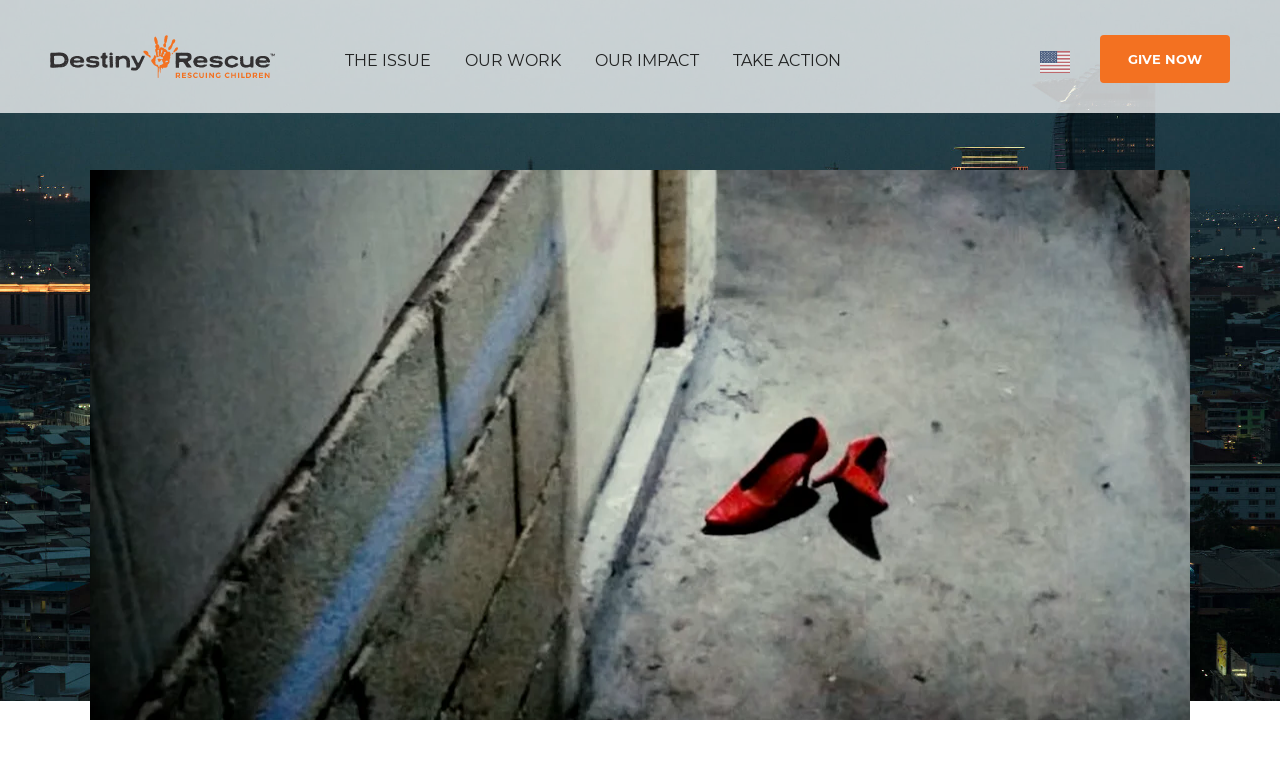

--- FILE ---
content_type: text/html; charset=utf-8
request_url: https://www.destinyrescue.org/videos/video-5-red-shoes/
body_size: 14416
content:


<!DOCTYPE html>
<head>

		<title>Video 5 - Red shoes - Destiny Rescue | Destiny Rescue</title>

<meta name="MobileOptimized" content="width" />
<meta name="HandheldFriendly" content="True"/>
<meta name="viewport" content="width=device-width, initial-scale=1.0, user-scalable=0, minimum-scale=1.0, maximum-scale=1.0" />
<link rel="index" title="Destiny Rescue" href="https://www.destinyrescue.org/" />
<link rel="dns-prefetch" href="https://www.google-analytics.com/">
<link rel="dns-prefetch" href="https://www.googletagmanager.com/">
<!-- Google Tag Manager -->
						<script>
							(function(w,d,s,l,i){w[l]=w[l]||[];w[l].push({'gtm.start': new Date().getTime(),event:'gtm.js'});var f=d.getElementsByTagName(s)[0],j=d.createElement(s),dl=l!='dataLayer'?'&l='+l:'';j.async=true;j.src='https://www.googletagmanager.com/gtm.js?id='+i+dl;f.parentNode.insertBefore(j,f);})(window,document,'script','dataLayer','GTM-577C58R');
						</script>
						<!-- End Google Tag Manager --><!-- Google Analytics -->
						<script>window.ga=window.ga||function(){(ga.q=ga.q||[]).push(arguments)};ga.l=+new Date; ga('create', 'UA-22828032-1', 'auto'); ga('send', 'pageview');</script>
						<script async src='https://www.google-analytics.com/analytics.js'></script>
						<!-- End Google Analytics -->
<script>
	var CF_CountryCode = 'SG';
</script>

<style>
	a {
		scroll-margin-top: 70px;
	}
</style>

<meta name='robots' content='index, follow, max-image-preview:large, max-snippet:-1, max-video-preview:-1' />

	<!-- This site is optimized with the Yoast SEO plugin v26.6 - https://yoast.com/wordpress/plugins/seo/ -->
	<link rel="canonical" href="https://www.destinyrescue.org/videos/video-5-red-shoes/" />
	<meta property="og:locale" content="en_US" />
	<meta property="og:type" content="article" />
	<meta property="og:title" content="Video 5 - Red shoes - Destiny Rescue" />
	<meta property="og:description" content="You can play this optional video during your response time" />
	<meta property="og:url" content="https://www.destinyrescue.org/videos/video-5-red-shoes/" />
	<meta property="og:site_name" content="Destiny Rescue" />
	<meta property="article:publisher" content="https://www.facebook.com/destinyrescue/" />
	<meta property="article:modified_time" content="2022-11-14T14:18:33+00:00" />
	<meta property="og:image" content="https://www.destinyrescue.org/wp-content/uploads/2020/07/video-thumb-little-red-shoes.jpg" />
	<meta property="og:image:width" content="900" />
	<meta property="og:image:height" content="600" />
	<meta property="og:image:type" content="image/jpeg" />
	<meta name="twitter:card" content="summary_large_image" />
	<meta name="twitter:site" content="@destinyrescue" />
	<meta name="twitter:label1" content="Est. reading time" />
	<meta name="twitter:data1" content="1 minute" />
	<script type="application/ld+json" class="yoast-schema-graph">{"@context":"https://schema.org","@graph":[{"@type":"WebPage","@id":"https://www.destinyrescue.org/videos/video-5-red-shoes/","url":"https://www.destinyrescue.org/videos/video-5-red-shoes/","name":"Video 5 - Red shoes - Destiny Rescue","isPartOf":{"@id":"https://www.destinyrescue.org/#website"},"primaryImageOfPage":{"@id":"https://www.destinyrescue.org/videos/video-5-red-shoes/#primaryimage"},"image":{"@id":"https://www.destinyrescue.org/videos/video-5-red-shoes/#primaryimage"},"thumbnailUrl":"https://www.destinyrescue.org/wp-content/uploads/2020/07/video-thumb-little-red-shoes.jpg","datePublished":"2022-05-12T16:27:53+00:00","dateModified":"2022-11-14T14:18:33+00:00","breadcrumb":{"@id":"https://www.destinyrescue.org/videos/video-5-red-shoes/#breadcrumb"},"inLanguage":"en-US","potentialAction":[{"@type":"ReadAction","target":["https://www.destinyrescue.org/videos/video-5-red-shoes/"]}]},{"@type":"ImageObject","inLanguage":"en-US","@id":"https://www.destinyrescue.org/videos/video-5-red-shoes/#primaryimage","url":"https://www.destinyrescue.org/wp-content/uploads/2020/07/video-thumb-little-red-shoes.jpg","contentUrl":"https://www.destinyrescue.org/wp-content/uploads/2020/07/video-thumb-little-red-shoes.jpg","width":900,"height":600,"caption":"tony kirwan founder of destiny rescue"},{"@type":"BreadcrumbList","@id":"https://www.destinyrescue.org/videos/video-5-red-shoes/#breadcrumb","itemListElement":[{"@type":"ListItem","position":1,"name":"Home","item":"https://www.destinyrescue.org/"},{"@type":"ListItem","position":2,"name":"Videos","item":"https://www.destinyrescue.org/videos/"},{"@type":"ListItem","position":3,"name":"Video 5 – Red shoes"}]},{"@type":"WebSite","@id":"https://www.destinyrescue.org/#website","url":"https://www.destinyrescue.org/","name":"Destiny Rescue","description":"","publisher":{"@id":"https://www.destinyrescue.org/#organization"},"potentialAction":[{"@type":"SearchAction","target":{"@type":"EntryPoint","urlTemplate":"https://www.destinyrescue.org/?s={search_term_string}"},"query-input":{"@type":"PropertyValueSpecification","valueRequired":true,"valueName":"search_term_string"}}],"inLanguage":"en-US"},{"@type":"Organization","@id":"https://www.destinyrescue.org/#organization","name":"Destiny Rescue","url":"https://www.destinyrescue.org/","logo":{"@type":"ImageObject","inLanguage":"en-US","@id":"https://www.destinyrescue.org/#/schema/logo/image/","url":"https://www.destinyrescue.org/wp-content/uploads/2021/05/logo.svg","contentUrl":"https://www.destinyrescue.org/wp-content/uploads/2021/05/logo.svg","width":2059,"height":392,"caption":"Destiny Rescue"},"image":{"@id":"https://www.destinyrescue.org/#/schema/logo/image/"},"sameAs":["https://www.facebook.com/destinyrescue/","https://x.com/destinyrescue","https://www.instagram.com/destiny_rescue/","https://www.linkedin.com/company/destiny-rescue/","https://www.pinterest.com/destinyrescue/"]}]}</script>
	<!-- / Yoast SEO plugin. -->


<link rel='dns-prefetch' href='//ajax.googleapis.com' />
<link rel='dns-prefetch' href='//googleads.g.doubleclick.net' />
<link rel='dns-prefetch' href='//td.doubleclick.net' />
<link rel='dns-prefetch' href='//fonts.gstatic.com' />
<link rel='dns-prefetch' href='//fonts.googleapis.com' />
<link rel='dns-prefetch' href='//www.youtube.com' />
<link rel='dns-prefetch' href='//www.googletagmanager.com' />
<link rel="alternate" title="oEmbed (JSON)" type="application/json+oembed" href="https://www.destinyrescue.org/wp-json/oembed/1.0/embed?url=https%3A%2F%2Fwww.destinyrescue.org%2Fvideos%2Fvideo-5-red-shoes%2F" />
<link rel="alternate" title="oEmbed (XML)" type="text/xml+oembed" href="https://www.destinyrescue.org/wp-json/oembed/1.0/embed?url=https%3A%2F%2Fwww.destinyrescue.org%2Fvideos%2Fvideo-5-red-shoes%2F&#038;format=xml" />
<style id='wp-img-auto-sizes-contain-inline-css' type='text/css'>
img:is([sizes=auto i],[sizes^="auto," i]){contain-intrinsic-size:3000px 1500px}
/*# sourceURL=wp-img-auto-sizes-contain-inline-css */
</style>
<style id='wp-emoji-styles-inline-css' type='text/css'>

	img.wp-smiley, img.emoji {
		display: inline !important;
		border: none !important;
		box-shadow: none !important;
		height: 1em !important;
		width: 1em !important;
		margin: 0 0.07em !important;
		vertical-align: -0.1em !important;
		background: none !important;
		padding: 0 !important;
	}
/*# sourceURL=wp-emoji-styles-inline-css */
</style>
<style id='wp-block-library-inline-css' type='text/css'>
:root{--wp-block-synced-color:#7a00df;--wp-block-synced-color--rgb:122,0,223;--wp-bound-block-color:var(--wp-block-synced-color);--wp-editor-canvas-background:#ddd;--wp-admin-theme-color:#007cba;--wp-admin-theme-color--rgb:0,124,186;--wp-admin-theme-color-darker-10:#006ba1;--wp-admin-theme-color-darker-10--rgb:0,107,160.5;--wp-admin-theme-color-darker-20:#005a87;--wp-admin-theme-color-darker-20--rgb:0,90,135;--wp-admin-border-width-focus:2px}@media (min-resolution:192dpi){:root{--wp-admin-border-width-focus:1.5px}}.wp-element-button{cursor:pointer}:root .has-very-light-gray-background-color{background-color:#eee}:root .has-very-dark-gray-background-color{background-color:#313131}:root .has-very-light-gray-color{color:#eee}:root .has-very-dark-gray-color{color:#313131}:root .has-vivid-green-cyan-to-vivid-cyan-blue-gradient-background{background:linear-gradient(135deg,#00d084,#0693e3)}:root .has-purple-crush-gradient-background{background:linear-gradient(135deg,#34e2e4,#4721fb 50%,#ab1dfe)}:root .has-hazy-dawn-gradient-background{background:linear-gradient(135deg,#faaca8,#dad0ec)}:root .has-subdued-olive-gradient-background{background:linear-gradient(135deg,#fafae1,#67a671)}:root .has-atomic-cream-gradient-background{background:linear-gradient(135deg,#fdd79a,#004a59)}:root .has-nightshade-gradient-background{background:linear-gradient(135deg,#330968,#31cdcf)}:root .has-midnight-gradient-background{background:linear-gradient(135deg,#020381,#2874fc)}:root{--wp--preset--font-size--normal:16px;--wp--preset--font-size--huge:42px}.has-regular-font-size{font-size:1em}.has-larger-font-size{font-size:2.625em}.has-normal-font-size{font-size:var(--wp--preset--font-size--normal)}.has-huge-font-size{font-size:var(--wp--preset--font-size--huge)}.has-text-align-center{text-align:center}.has-text-align-left{text-align:left}.has-text-align-right{text-align:right}.has-fit-text{white-space:nowrap!important}#end-resizable-editor-section{display:none}.aligncenter{clear:both}.items-justified-left{justify-content:flex-start}.items-justified-center{justify-content:center}.items-justified-right{justify-content:flex-end}.items-justified-space-between{justify-content:space-between}.screen-reader-text{border:0;clip-path:inset(50%);height:1px;margin:-1px;overflow:hidden;padding:0;position:absolute;width:1px;word-wrap:normal!important}.screen-reader-text:focus{background-color:#ddd;clip-path:none;color:#444;display:block;font-size:1em;height:auto;left:5px;line-height:normal;padding:15px 23px 14px;text-decoration:none;top:5px;width:auto;z-index:100000}html :where(.has-border-color){border-style:solid}html :where([style*=border-top-color]){border-top-style:solid}html :where([style*=border-right-color]){border-right-style:solid}html :where([style*=border-bottom-color]){border-bottom-style:solid}html :where([style*=border-left-color]){border-left-style:solid}html :where([style*=border-width]){border-style:solid}html :where([style*=border-top-width]){border-top-style:solid}html :where([style*=border-right-width]){border-right-style:solid}html :where([style*=border-bottom-width]){border-bottom-style:solid}html :where([style*=border-left-width]){border-left-style:solid}html :where(img[class*=wp-image-]){height:auto;max-width:100%}:where(figure){margin:0 0 1em}html :where(.is-position-sticky){--wp-admin--admin-bar--position-offset:var(--wp-admin--admin-bar--height,0px)}@media screen and (max-width:600px){html :where(.is-position-sticky){--wp-admin--admin-bar--position-offset:0px}}

/*# sourceURL=wp-block-library-inline-css */
</style><style id='global-styles-inline-css' type='text/css'>
:root{--wp--preset--aspect-ratio--square: 1;--wp--preset--aspect-ratio--4-3: 4/3;--wp--preset--aspect-ratio--3-4: 3/4;--wp--preset--aspect-ratio--3-2: 3/2;--wp--preset--aspect-ratio--2-3: 2/3;--wp--preset--aspect-ratio--16-9: 16/9;--wp--preset--aspect-ratio--9-16: 9/16;--wp--preset--color--black: #000000;--wp--preset--color--cyan-bluish-gray: #abb8c3;--wp--preset--color--white: #ffffff;--wp--preset--color--pale-pink: #f78da7;--wp--preset--color--vivid-red: #cf2e2e;--wp--preset--color--luminous-vivid-orange: #ff6900;--wp--preset--color--luminous-vivid-amber: #fcb900;--wp--preset--color--light-green-cyan: #7bdcb5;--wp--preset--color--vivid-green-cyan: #00d084;--wp--preset--color--pale-cyan-blue: #8ed1fc;--wp--preset--color--vivid-cyan-blue: #0693e3;--wp--preset--color--vivid-purple: #9b51e0;--wp--preset--gradient--vivid-cyan-blue-to-vivid-purple: linear-gradient(135deg,rgb(6,147,227) 0%,rgb(155,81,224) 100%);--wp--preset--gradient--light-green-cyan-to-vivid-green-cyan: linear-gradient(135deg,rgb(122,220,180) 0%,rgb(0,208,130) 100%);--wp--preset--gradient--luminous-vivid-amber-to-luminous-vivid-orange: linear-gradient(135deg,rgb(252,185,0) 0%,rgb(255,105,0) 100%);--wp--preset--gradient--luminous-vivid-orange-to-vivid-red: linear-gradient(135deg,rgb(255,105,0) 0%,rgb(207,46,46) 100%);--wp--preset--gradient--very-light-gray-to-cyan-bluish-gray: linear-gradient(135deg,rgb(238,238,238) 0%,rgb(169,184,195) 100%);--wp--preset--gradient--cool-to-warm-spectrum: linear-gradient(135deg,rgb(74,234,220) 0%,rgb(151,120,209) 20%,rgb(207,42,186) 40%,rgb(238,44,130) 60%,rgb(251,105,98) 80%,rgb(254,248,76) 100%);--wp--preset--gradient--blush-light-purple: linear-gradient(135deg,rgb(255,206,236) 0%,rgb(152,150,240) 100%);--wp--preset--gradient--blush-bordeaux: linear-gradient(135deg,rgb(254,205,165) 0%,rgb(254,45,45) 50%,rgb(107,0,62) 100%);--wp--preset--gradient--luminous-dusk: linear-gradient(135deg,rgb(255,203,112) 0%,rgb(199,81,192) 50%,rgb(65,88,208) 100%);--wp--preset--gradient--pale-ocean: linear-gradient(135deg,rgb(255,245,203) 0%,rgb(182,227,212) 50%,rgb(51,167,181) 100%);--wp--preset--gradient--electric-grass: linear-gradient(135deg,rgb(202,248,128) 0%,rgb(113,206,126) 100%);--wp--preset--gradient--midnight: linear-gradient(135deg,rgb(2,3,129) 0%,rgb(40,116,252) 100%);--wp--preset--font-size--small: 13px;--wp--preset--font-size--medium: 20px;--wp--preset--font-size--large: 36px;--wp--preset--font-size--x-large: 42px;--wp--preset--spacing--20: 0.44rem;--wp--preset--spacing--30: 0.67rem;--wp--preset--spacing--40: 1rem;--wp--preset--spacing--50: 1.5rem;--wp--preset--spacing--60: 2.25rem;--wp--preset--spacing--70: 3.38rem;--wp--preset--spacing--80: 5.06rem;--wp--preset--shadow--natural: 6px 6px 9px rgba(0, 0, 0, 0.2);--wp--preset--shadow--deep: 12px 12px 50px rgba(0, 0, 0, 0.4);--wp--preset--shadow--sharp: 6px 6px 0px rgba(0, 0, 0, 0.2);--wp--preset--shadow--outlined: 6px 6px 0px -3px rgb(255, 255, 255), 6px 6px rgb(0, 0, 0);--wp--preset--shadow--crisp: 6px 6px 0px rgb(0, 0, 0);}:where(.is-layout-flex){gap: 0.5em;}:where(.is-layout-grid){gap: 0.5em;}body .is-layout-flex{display: flex;}.is-layout-flex{flex-wrap: wrap;align-items: center;}.is-layout-flex > :is(*, div){margin: 0;}body .is-layout-grid{display: grid;}.is-layout-grid > :is(*, div){margin: 0;}:where(.wp-block-columns.is-layout-flex){gap: 2em;}:where(.wp-block-columns.is-layout-grid){gap: 2em;}:where(.wp-block-post-template.is-layout-flex){gap: 1.25em;}:where(.wp-block-post-template.is-layout-grid){gap: 1.25em;}.has-black-color{color: var(--wp--preset--color--black) !important;}.has-cyan-bluish-gray-color{color: var(--wp--preset--color--cyan-bluish-gray) !important;}.has-white-color{color: var(--wp--preset--color--white) !important;}.has-pale-pink-color{color: var(--wp--preset--color--pale-pink) !important;}.has-vivid-red-color{color: var(--wp--preset--color--vivid-red) !important;}.has-luminous-vivid-orange-color{color: var(--wp--preset--color--luminous-vivid-orange) !important;}.has-luminous-vivid-amber-color{color: var(--wp--preset--color--luminous-vivid-amber) !important;}.has-light-green-cyan-color{color: var(--wp--preset--color--light-green-cyan) !important;}.has-vivid-green-cyan-color{color: var(--wp--preset--color--vivid-green-cyan) !important;}.has-pale-cyan-blue-color{color: var(--wp--preset--color--pale-cyan-blue) !important;}.has-vivid-cyan-blue-color{color: var(--wp--preset--color--vivid-cyan-blue) !important;}.has-vivid-purple-color{color: var(--wp--preset--color--vivid-purple) !important;}.has-black-background-color{background-color: var(--wp--preset--color--black) !important;}.has-cyan-bluish-gray-background-color{background-color: var(--wp--preset--color--cyan-bluish-gray) !important;}.has-white-background-color{background-color: var(--wp--preset--color--white) !important;}.has-pale-pink-background-color{background-color: var(--wp--preset--color--pale-pink) !important;}.has-vivid-red-background-color{background-color: var(--wp--preset--color--vivid-red) !important;}.has-luminous-vivid-orange-background-color{background-color: var(--wp--preset--color--luminous-vivid-orange) !important;}.has-luminous-vivid-amber-background-color{background-color: var(--wp--preset--color--luminous-vivid-amber) !important;}.has-light-green-cyan-background-color{background-color: var(--wp--preset--color--light-green-cyan) !important;}.has-vivid-green-cyan-background-color{background-color: var(--wp--preset--color--vivid-green-cyan) !important;}.has-pale-cyan-blue-background-color{background-color: var(--wp--preset--color--pale-cyan-blue) !important;}.has-vivid-cyan-blue-background-color{background-color: var(--wp--preset--color--vivid-cyan-blue) !important;}.has-vivid-purple-background-color{background-color: var(--wp--preset--color--vivid-purple) !important;}.has-black-border-color{border-color: var(--wp--preset--color--black) !important;}.has-cyan-bluish-gray-border-color{border-color: var(--wp--preset--color--cyan-bluish-gray) !important;}.has-white-border-color{border-color: var(--wp--preset--color--white) !important;}.has-pale-pink-border-color{border-color: var(--wp--preset--color--pale-pink) !important;}.has-vivid-red-border-color{border-color: var(--wp--preset--color--vivid-red) !important;}.has-luminous-vivid-orange-border-color{border-color: var(--wp--preset--color--luminous-vivid-orange) !important;}.has-luminous-vivid-amber-border-color{border-color: var(--wp--preset--color--luminous-vivid-amber) !important;}.has-light-green-cyan-border-color{border-color: var(--wp--preset--color--light-green-cyan) !important;}.has-vivid-green-cyan-border-color{border-color: var(--wp--preset--color--vivid-green-cyan) !important;}.has-pale-cyan-blue-border-color{border-color: var(--wp--preset--color--pale-cyan-blue) !important;}.has-vivid-cyan-blue-border-color{border-color: var(--wp--preset--color--vivid-cyan-blue) !important;}.has-vivid-purple-border-color{border-color: var(--wp--preset--color--vivid-purple) !important;}.has-vivid-cyan-blue-to-vivid-purple-gradient-background{background: var(--wp--preset--gradient--vivid-cyan-blue-to-vivid-purple) !important;}.has-light-green-cyan-to-vivid-green-cyan-gradient-background{background: var(--wp--preset--gradient--light-green-cyan-to-vivid-green-cyan) !important;}.has-luminous-vivid-amber-to-luminous-vivid-orange-gradient-background{background: var(--wp--preset--gradient--luminous-vivid-amber-to-luminous-vivid-orange) !important;}.has-luminous-vivid-orange-to-vivid-red-gradient-background{background: var(--wp--preset--gradient--luminous-vivid-orange-to-vivid-red) !important;}.has-very-light-gray-to-cyan-bluish-gray-gradient-background{background: var(--wp--preset--gradient--very-light-gray-to-cyan-bluish-gray) !important;}.has-cool-to-warm-spectrum-gradient-background{background: var(--wp--preset--gradient--cool-to-warm-spectrum) !important;}.has-blush-light-purple-gradient-background{background: var(--wp--preset--gradient--blush-light-purple) !important;}.has-blush-bordeaux-gradient-background{background: var(--wp--preset--gradient--blush-bordeaux) !important;}.has-luminous-dusk-gradient-background{background: var(--wp--preset--gradient--luminous-dusk) !important;}.has-pale-ocean-gradient-background{background: var(--wp--preset--gradient--pale-ocean) !important;}.has-electric-grass-gradient-background{background: var(--wp--preset--gradient--electric-grass) !important;}.has-midnight-gradient-background{background: var(--wp--preset--gradient--midnight) !important;}.has-small-font-size{font-size: var(--wp--preset--font-size--small) !important;}.has-medium-font-size{font-size: var(--wp--preset--font-size--medium) !important;}.has-large-font-size{font-size: var(--wp--preset--font-size--large) !important;}.has-x-large-font-size{font-size: var(--wp--preset--font-size--x-large) !important;}
/*# sourceURL=global-styles-inline-css */
</style>

<style id='classic-theme-styles-inline-css' type='text/css'>
/*! This file is auto-generated */
.wp-block-button__link{color:#fff;background-color:#32373c;border-radius:9999px;box-shadow:none;text-decoration:none;padding:calc(.667em + 2px) calc(1.333em + 2px);font-size:1.125em}.wp-block-file__button{background:#32373c;color:#fff;text-decoration:none}
/*# sourceURL=/wp-includes/css/classic-themes.min.css */
</style>
<link rel='stylesheet' id='fontawesome-css' href='https://www.destinyrescue.org/wp-content/plugins/easyjobs/public/assets/vendor/all.min.css?ver=6.9' type='text/css' media='all' />
<link rel='stylesheet' id='easyjobsowl-css' href='https://www.destinyrescue.org/wp-content/plugins/easyjobs/public/assets/vendor/owl.carousel.min.css?ver=2.6.6' type='text/css' media='all' />
<link rel='stylesheet' id='easyjobs-css' href='https://www.destinyrescue.org/wp-content/plugins/easyjobs/public/assets/dist/css/easyjobs-public.min.css?ver=2.6.6' type='text/css' media='all' />
<link rel='stylesheet' id='reset-style-css' href='https://www.destinyrescue.org/wp-content/themes/destinyrescue/css/reset.css?ver=1.0.0' type='text/css' media='' />
<link rel='stylesheet' id='animsition-style-css' href='https://www.destinyrescue.org/wp-content/themes/destinyrescue/css/animsition.min.css?ver=1.0.0' type='text/css' media='' />
<link rel='stylesheet' id='css3-animate-it-style-css' href='https://www.destinyrescue.org/wp-content/themes/destinyrescue/css/animations.css?ver=1.0.0' type='text/css' media='' />
<link rel='stylesheet' id='bootstrap-style-css' href='https://www.destinyrescue.org/wp-content/themes/destinyrescue/css/bootstrap.min.css?ver=1.0.0' type='text/css' media='' />
<link rel='stylesheet' id='block-style-css' href='https://www.destinyrescue.org/wp-content/themes/destinyrescue/css/blocks.css?ver=20260106112842' type='text/css' media='' />
<link rel='stylesheet' id='site-style-css' href='https://www.destinyrescue.org/wp-content/themes/destinyrescue/css/style.css?ver=20260106112842' type='text/css' media='' />
<link rel='stylesheet' id='wp-block-heading-css' href='https://www.destinyrescue.org/wp-includes/blocks/heading/style.min.css?ver=6.9' type='text/css' media='all' />
<script type="text/javascript" id="breeze-prefetch-js-extra">
/* <![CDATA[ */
var breeze_prefetch = {"local_url":"https://www.destinyrescue.org","ignore_remote_prefetch":"1","ignore_list":["wp-admin","wp-login.php"]};
//# sourceURL=breeze-prefetch-js-extra
/* ]]> */
</script>
<script type="text/javascript" src="https://www.destinyrescue.org/wp-content/plugins/breeze/assets/js/js-front-end/breeze-prefetch-links.min.js?ver=2.2.22" id="breeze-prefetch-js"></script>
<script type="text/javascript" src="https://ajax.googleapis.com/ajax/libs/jquery/2.1.3/jquery.min.js" id="jquery-js"></script>
<link rel="https://api.w.org/" href="https://www.destinyrescue.org/wp-json/" /><link rel="alternate" title="JSON" type="application/json" href="https://www.destinyrescue.org/wp-json/wp/v2/videos/7192" /><link rel="EditURI" type="application/rsd+xml" title="RSD" href="https://www.destinyrescue.org/xmlrpc.php?rsd" />
<meta name="generator" content="WordPress 6.9" />
<link rel='shortlink' href='https://www.destinyrescue.org/?p=7192' />
	<style type="text/css">

        /*********** Easyjobs dynamic css started *************/
        .easyjobs-frontend-wrapper.easyjobs-landing-page{
                        width: 100%;
            max-width: 100%;
            padding-top: 50px;
            padding-right: 50px;
            padding-bottom: 50px;
            padding-left: 50px;
        }

        .easyjobs-frontend-wrapper.easyjobs-landing-page .ej-header, .easyjobs-shortcode-wrapper.ej-template-classic .carrier__company, .easyjobs-frontend-wrapper.easyjobs-landing-page .about__company{
            background-color: fff;
            padding-top: 50px;
            padding-right: 50px;
            padding-bottom: 50px;
            padding-left: 50px;
        }

        .easyjobs-landing-page .ej-header .ej-company-info .info .name{
            font-size: 24px;
        }
        .easyjobs-landing-page .ej-header .ej-company-info .info .location{
            font-size: 14px;
        }

        .easyjobs-landing-page .ej-header .ej-header-tools .ej-btn, .easyjobs-shortcode-wrapper.ej-template-classic .carrier__company .button, .easyjobs-shortcode-wrapper.ej-template-elegant .ej-company-info .ej-btn {
            font-size:14px;                                }
        .easyjobs-landing-page .ej-header .ej-header-tools .ej-btn:hover, .easyjobs-shortcode-wrapper.ej-template-classic .carrier__company .button:hover, .easyjobs-shortcode-wrapper.ej-template-elegant .ej-company-info .ej-btn:hover{
                                }
        .easyjobs-landing-page .ej-company-description, .easyjobs-landing-page .ej-company-description p, .easyjobs-landing-page .ej-company-description p span, .easyjobs-landing-page .ej-company-description ul li, .easyjobs-landing-page .ej-company-description a{
            font-size: 14px;
                    }
        .easyjobs-landing-page .easyjobs-shortcode-wrapper .ej-job-list .ej-job-list-item .ej-job-list-item-inner
        .ej-job-list-item-col{
            padding-top: 25px;
            padding-right: 30px;
            padding-bottom: 25px;
            padding-left: 25px;
                    }
        .easyjobs-landing-page .easyjobs-shortcode-wrapper .ej-job-list .ej-job-list-item .ej-job-list-item-inner
        .ej-job-list-item-col .ej-job-title{
            font-size: 24px;
        }
        .easyjobs-landing-page .easyjobs-shortcode-wrapper .ej-job-list .ej-job-list-item .ej-job-list-item-inner
        .ej-job-list-item-col .ej-job-title a{
                    }
        .easyjobs-landing-page .easyjobs-shortcode-wrapper .ej-job-list .ej-job-list-item .ej-job-list-item-inner
        .ej-job-list-item-col .ej-job-title a:hover{
                    }
        .easyjobs-landing-page .easyjobs-shortcode-wrapper .ej-job-list .ej-job-list-item .ej-job-list-item-inner
        .ej-job-list-item-col .ej-job-list-info .ej-job-list-info-block{
            font-size: 14px;
        }
        .easyjobs-landing-page .easyjobs-shortcode-wrapper .ej-job-list .ej-job-list-item .ej-job-list-item-inner
        .ej-job-list-item-col .ej-job-list-info .ej-job-list-info-block a{
                    }
        .easyjobs-landing-page .easyjobs-shortcode-wrapper .ej-job-list .ej-job-list-item .ej-job-list-item-inner
        .ej-job-list-item-col .ej-job-list-info .ej-job-list-info-block span{
                    }
        .easyjobs-landing-page .easyjobs-shortcode-wrapper .ej-job-list .ej-job-list-item .ej-job-list-item-inner
        .ej-job-list-item-col .ej-deadline{
            font-size: 18px;
                    }
        .easyjobs-landing-page .easyjobs-shortcode-wrapper .ej-job-list .ej-job-list-item .ej-job-list-item-inner
        .ej-job-list-item-col .ej-list-sub{
            font-size: 14px;
                    }

        .easyjobs-landing-page .easyjobs-shortcode-wrapper .ej-job-list .ej-job-list-item .ej-job-list-item-inner
        .ej-job-list-item-col .ej-btn.ej-info-btn-light{
            font-size: 14px;
                                }

        .easyjobs-landing-page .easyjobs-shortcode-wrapper .ej-job-list .ej-job-list-item .ej-job-list-item-inner
        .ej-job-list-item-col .ej-btn.ej-info-btn-light:hover{
                                }

        .easyjobs-landing-page .ej-section .ej-section-title .ej-section-title-text{
                        font-size: 32px;
        }
        .easyjobs-landing-page .ej-section .ej-section-title .ej-section-title-icon{
                                }
        /* Details page */
        
        .easyjobs-frontend-wrapper.easyjobs-single-page{
            width: 100%;
                        max-width: 1400px;
            padding-top: 50px;
            padding-right: 50px;
            padding-bottom: 50px;
            padding-left: 50px;
        }
        
        .easyjobs-single-page .easyjobs-details .ej-job-header .ej-job-header-left .ej-job-overview, .easyjobs-shortcode-wrapper.ej-template-classic .job__more__details {
            padding-top: 50px;
            padding-right: 50px;
            padding-bottom: 50px;
            padding-left: 50px;
			                					}
        .easyjobs-single-page .ej-company-info .info .name{
            font-size: 24px;
        }

        .easyjobs-single-page.ej-company-info .info .location{
            font-size: 14px;
        }

        .easyjobs-single-page .easyjobs-details .ej-job-header .ej-job-header-left .ej-job-overview .ej-job-highlights .ej-job-highlights-item, .easyjobs-shortcode-wrapper.ej-template-classic .job__more__details .infos .info span, .easyjobs-shortcode-wrapper.ej-template-classic .job__more__details .infos .info p, .easyjobs-shortcode-wrapper.ej-template-classic .ej-container div.job__more__details > p{
            font-size: 16px;
        }
        .easyjobs-single-page .easyjobs-details .ej-job-header .ej-job-header-left .ej-job-overview .ej-job-highlights .ej-job-highlights-item .ej-job-highlights-item-label, .easyjobs-shortcode-wrapper.ej-template-classic .job__more__details .infos .info p, .easyjobs-shortcode-wrapper.ej-template-classic .ej-container div.job__more__details > p i, .easyjobs-shortcode-wrapper.ej-template-classic .ej-container div.job__more__details > p span{
                    }
        .easyjobs-single-page.easyjobs-details .ej-job-header .ej-job-header-left .ej-job-overview .ej-job-highlights .ej-job-highlights-item .ej-job-highlights-item-value, .easyjobs-shortcode-wrapper.ej-template-classic .job__more__details .infos .info span, .easyjobs-shortcode-wrapper.ej-template-classic .ej-container div.job__more__details > p{
                    }
        .easyjobs-single-page .ej-apply-link .ej-btn.ej-info-btn, .easyjobs-shortcode-wrapper.ej-template-classic .job__more__details > a.button, .ej-template-elegant .ej-hero .job__infos__block .meta .button{
            font-size: 14px;
                                }
        .easyjobs-single-page .ej-apply-link .ej-btn.ej-info-btn:hover, .easyjobs-shortcode-wrapper.ej-template-classic .job__more__details > a.button:hover, .ej-template-elegant .ej-hero .job__infos__block .meta .button:hover{
                                }
        .easyjobs-single-page .easyjobs-details .ej-job-header .ej-job-header-left .ej-job-overview-footer .ej-social-share ul li a, .easyjobs-frontend-wrapper .easyjobs-shortcode-wrapper .job__more__details .share__options ul li a{
            width: 40px;
            height: 40px;
        }
        .easyjobs-single-page .easyjobs-details .ej-job-header .ej-job-header-left .ej-job-overview-footer .ej-social-share ul li a svg{
            width: 18px;
            height: 18px;
        }
        .easyjobs-frontend-wrapper .easyjobs-shortcode-wrapper .job__more__details .share__options ul li a i{
            font-size: 18px;
            line-height: 40px;
        }

        .easyjobs-single-page .easyjobs-details .ej-content-block h1{
            font-size: 32px;
        }
        .easyjobs-single-page .easyjobs-details .ej-content-block h2{
            font-size: 28px;
        }
        .easyjobs-single-page .easyjobs-details .ej-content-block h3{
            font-size: 24px;
        }
        .easyjobs-single-page .easyjobs-details .ej-content-block h4{
            font-size: 21px;
        }
        .easyjobs-single-page .easyjobs-details .ej-content-block h5{
            font-size: 18px;
        }
        .easyjobs-single-page .easyjobs-details .ej-content-block h6{
            font-size: 16px;
        }
        .easyjobs-single-page .easyjobs-details .ej-content-block p,
        .easyjobs-single-page .easyjobs-details .ej-content-block ul li,
        .easyjobs-single-page .easyjobs-details .ej-content-block ol li,
        .easyjobs-single-page .easyjobs-details .ej-label{
            font-size: 14px;
        }
        .easyjobs-single-page .ej-section .ej-section-title .ej-section-title-text{
            font-size: 32px;
        }
                /*Job filter css*/
        .easyjobs-landing-page .easyjobs-shortcode-wrapper .ej-job-filter-wrap .ej-job-filter-form .ej-info-btn-light {
            font-size: 14px;
                                }
        .easyjobs-landing-page .easyjobs-shortcode-wrapper .ej-job-filter-wrap .ej-job-filter-form .ej-info-btn-light:hover {
                                }
        .easyjobs-landing-page .easyjobs-shortcode-wrapper .ej-job-filter-wrap .ej-job-filter-form .ej-danger-btn {
            font-size: 14px;
                                }
        .easyjobs-landing-page .easyjobs-shortcode-wrapper .ej-job-filter-wrap .ej-job-filter-form .ej-danger-btn:hover {
                                }
        /****** end easy jobs dynamic css *******/
	</style>
    	<script async type="text/javascript" id="" src="https://www.googletagmanager.com/gtag/js?id=AW-973830201"></script>
		<script>
			window.dataLayer = window.dataLayer || [];
			function gtag(){dataLayer.push(arguments);}
			gtag('js', new Date());
			gtag('config', 'AW-973830201');
		</script>
	<link rel="icon" href="https://www.destinyrescue.org/wp-content/uploads/2023/05/cropped-Twitter-Avatar-32x32.png" sizes="32x32" />
<link rel="icon" href="https://www.destinyrescue.org/wp-content/uploads/2023/05/cropped-Twitter-Avatar-192x192.png" sizes="192x192" />
<link rel="apple-touch-icon" href="https://www.destinyrescue.org/wp-content/uploads/2023/05/cropped-Twitter-Avatar-180x180.png" />
<meta name="msapplication-TileImage" content="https://www.destinyrescue.org/wp-content/uploads/2023/05/cropped-Twitter-Avatar-270x270.png" />
		<style type="text/css" id="wp-custom-css">
			#content .text-photo {
    padding: 0 0 60px 0;
}

#content .block-bio {
    padding: 60px 0 0 !important;
}

#content .hero-giving-widget.content-center {
    margin-bottom: 100px;
}

#content .tiles-unlinked {
    padding: 0px !important;
}

#content .tiles-unlinked&gt;div img {
    width: 90px !important;
}

#content .tiles-unlinked h2 {
	font-size: 24px;
}

#content .tiles-unlinked&gt;div&gt;div&gt;div:first-child .image-wrapper img {
    max-width: 100px !important;
}

.gform_wrapper .ginput_complex .ginput_full input[type=text] {
	margin: 5px 0;
}

/* #content .text-one-column {
    padding: 60px 0 0 !important;
} */

/* ===== Donor Info Form Styling (Form ID 49) ===== */

/* Main form container */
#gform_wrapper_49 {
  max-width: 600px;
  margin: 0 auto;
  padding: 30px 20px 20px; /* top, sides, bottom */
}

/* Headings inside the form */
#gform_wrapper_49 h2,
#gform_wrapper_49 h3 {
  margin-top: 30px;
  margin-bottom: 8px;
}

/* Section descriptions */
#gform_wrapper_49 .gsection_description,
#gform_wrapper_49 .gform_body .gsection_description {
  font-size: 16px;
  line-height: 1.6;
  color: #333;
  margin-top: 6px;
  margin-bottom: 20px;
  display: block;
}

/* Every field wrapper spacing */
#gform_wrapper_49 .gfield {
  margin-bottom: 24px; /* consistent spacing between fields */
}

/* Labels for all fields */
#gform_wrapper_49 .gfield_label {
  display: block;
  font-weight: 600;
  font-size: 14px;
  color: #333;
  margin-bottom: 6px;
}

/* Required indicator styling */
#gform_wrapper_49 .gfield_label .gfield_required {
  display: inline-block;
  margin-left: 4px;
  font-size: 0.9em;
  vertical-align: top;
  white-space: normal;
  line-height: 1.2em;
}

/* Inputs, selects, and textareas */
#gform_wrapper_49 input[type="text"],
#gform_wrapper_49 input[type="email"],
#gform_wrapper_49 input[type="tel"],
#gform_wrapper_49 select,
#gform_wrapper_49 textarea {
  width: 100%;
  max-width: 100%;
  padding: 10px;
  font-size: 1rem;
  box-sizing: border-box;
  margin-bottom: 0; /* spacing handled by wrapper, not inputs */
}

/* Spacing between email and confirm email fields */
#gform_wrapper_49 .gfield_email input[type="email"] {
  margin-bottom: 12px; /* consistent spacing before confirmation field */
}
#gform_wrapper_49 .gfield_email_confirm {
  margin-top: 0; /* remove extra gap */
}

/* Multi-input fields like Name or Address */
#gform_wrapper_49 .ginput_complex .ginput_left label,
#gform_wrapper_49 .ginput_complex .ginput_right label,
#gform_wrapper_49 .ginput_complex .ginput_full label {
  position: static !important;
  display: block !important;
  font-size: 14px !important;
  color: #333 !important;
  margin-bottom: 6px;
  padding: 0;
  background: none;
  pointer-events: auto;
  transition: none;
}

/* Conditional fields spacing */
#gform_wrapper_49 .gfield.gfield--conditional {
  margin-top: 24px;
  margin-bottom: 24px;
}

/* Checkbox and radio spacing */
#gform_wrapper_49 .gfield_checkbox,
#gform_wrapper_49 .gfield_radio {
  margin-bottom: 20px;
}

/* Consent field legend/label */
#gform_wrapper_49 .gfield_consent legend,
#gform_wrapper_49 .gfield_consent .gfield_label {
  font-size: 14px;
  font-weight: 600;
  color: #333;
  margin-bottom: 6px;
}

/* Submit button styling */
#gform_wrapper_49 .gform_footer input[type="submit"] {
  background-color: #005da8;
  color: #fff;
  padding: 12px 24px;
  border: none;
  font-size: 16px;
  cursor: pointer;
  border-radius: 4px;
}
#gform_wrapper_49 .gform_footer input[type="submit"]:hover {
  background-color: #004a85;
}

/* Mobile adjustments */
@media only screen and (max-width: 600px) {
  #gform_wrapper_49 {
    padding: 20px 15px;
  }
}
/* Increase dropdown font size inside Donor Info Form (ID 49) */
#gform_wrapper_49 select {
  font-size: 14px !important;  /* adjust as needed */
  line-height: 1.4em;
  padding: 10px;
}

/* Some browsers render option text smaller; fix that too */
#gform_wrapper_49 select option {
  font-size: 14px !important;
}

/* Match input text size to 14px for Donor Info Form */
#gform_wrapper_49 input[type="text"],
#gform_wrapper_49 input[type="email"],
#gform_wrapper_49 input[type="tel"],
#gform_wrapper_49 textarea,
#gform_wrapper_49 select {
  font-size: 14px !important;
  line-height: 1.4em;
  color: #333;
}
/* Tighten line spacing and paragraph gaps in the Gravity Forms confirmation message */
#gform_confirmation_message_49 {
  line-height: 1.4 !important; /* reduce space between lines */
}

#gform_confirmation_message_49 p {
  margin-top: 0.25em !important;   /* reduce top margin between paragraphs */
  margin-bottom: 0.75em !important; /* reduce bottom margin between paragraphs */
}

/* Force Gravity Forms submit button to use orange background and white text */
body .gform_wrapper .gform_footer input[type=submit],
body .gform_wrapper .gform_page_footer input[type=button],
body .gform_wrapper .gform_footer input.button,
body .gform_wrapper .gform_page_footer input.button {
  background-color: rgb(226, 104, 39) !important; /* brand orange */
  color: #ffffff !important; /* white text */
  border: none !important;
  padding: 12px 28px !important;
  font-size: 16px !important;
  font-weight: bold !important;
  border-radius: 6px !important;
  cursor: pointer !important;
  transition: background-color 0.3s ease !important;
}

/* Hover state */
body .gform_wrapper .gform_footer input[type=submit]:hover,
body .gform_wrapper .gform_page_footer input[type=button]:hover,
body .gform_wrapper .gform_footer input.button:hover,
body .gform_wrapper .gform_page_footer input.button:hover {
  background-color: rgb(200, 90, 30) !important; /* darker orange on hover */
  color: #ffffff !important;
}

/* Style only the "Update Card" button on page ID 2869 */
body.page-id-2869 .update-card-btn {
  display: inline-block;
  text-align: center;
  text-decoration: none;
  border: none;
  padding: 15px 20px;
  min-width: 130px;
  background: #f37121;
  color: #fff;
  font-weight: bold;
  text-transform: uppercase;
  font-size: 13px;
  border-radius: 4px;
  cursor: pointer;
}

body.page-id-2869 .update-card-btn:hover {
  background: #eb965e;
}


  font-size: 14px;
  color: #555;
  font-style: italic;
  text-align: center;
  margin: 0 0 20px;
}

/* Page 2869: heading, button, helper text spacing &amp; styling */
body.page-id-2869 h3 {
  text-align: center;
  color: #000;
  margin-bottom: 12px; /* less space above button */
}

body.page-id-2869 #update-card-btn {
  display: block;
  margin: 0 auto 6px; /* center button, small gap below */
}

body.page-id-2869 .update-card-helper {
  font-size: 14px;
  color: #555;
  font-style: italic;
  text-align: center;
  margin: 0 0 24px; /* snug to button, space below block */
}

/* Page 2869: heading + button + helper spacing */
body.page-id-2869 h3 {
  text-align: center;
  color: #000;
  font-weight: 800;       /* heavier than before */
  margin-bottom: 16px;    /* a bit more breathing room above the button */
}

body.page-id-2869 #update-card-btn {
  display: block;
  margin: 0 auto 14px;    /* centers button + adds space below before helper text */
}

body.page-id-2869 .update-card-helper {
  font-size: 14px;
  font-style: italic;
  font-weight: 400;       /* keep helper text light */
  text-align: center;
  color: #555;
  margin: 0 0 32px;       /* 32px space below the helper line before next section */
}
/* Mobile-specific background position for the Hero banner */
@media (max-width: 768px) {

		</style>
		</head>
<body id="preload" class="wp-singular videos-template-default single single-videos postid-7192 wp-theme-destinyrescue animsition">
<!-- Google Tag Manager (noscript) --><noscript><iframe src="https://www.googletagmanager.com/ns.html?id=GTM-577C58R" height="0" width="0" style="display:none;visibility:hidden"></iframe></noscript><!-- End Google Tag Manager (noscript) -->
<div class="wrap">

<!-- begin header -->
<header>
	

	
	<div id="header-container" class="container-fluid">

		<div class="container xlarge-container">
			<div>
				<div>
					<a href="https://www.destinyrescue.org">
														<img loading="lazy" class="lazy" data-src="https://www.destinyrescue.org/wp-content/themes/destinyrescue/images/logo.svg" alt="Destiny Rescue" title="Destiny Rescue" />
											</a>
				</div>
				<div>
					<div class="menu-main-menu-container"><ul id="menu-main-menu" class="menu"><li id="menu-item-160" class="menu-item menu-item-type-post_type menu-item-object-page menu-item-160"><a href="https://www.destinyrescue.org/the-issue/">The Issue</a></li>
<li id="menu-item-588" class="menu-item menu-item-type-custom menu-item-object-custom menu-item-has-children menu-item-588"><a href="#">Our Work</a>
<ul class="sub-menu">
	<li id="menu-item-617" class="menu-item menu-item-type-post_type menu-item-object-page menu-item-617"><a href="https://www.destinyrescue.org/our-work/about-us/">About Us</a></li>
	<li id="menu-item-963" class="menu-item menu-item-type-post_type menu-item-object-page menu-item-963"><a href="https://www.destinyrescue.org/our-work/where-we-work/">Where We Work</a></li>
	<li id="menu-item-620" class="menu-item menu-item-type-post_type menu-item-object-page menu-item-620"><a href="https://www.destinyrescue.org/our-work/rescue/">Rescue</a></li>
	<li id="menu-item-618" class="menu-item menu-item-type-post_type menu-item-object-page menu-item-618"><a href="https://www.destinyrescue.org/our-work/reintegration/">Reintegration</a></li>
</ul>
</li>
<li id="menu-item-12055" class="menu-item menu-item-type-custom menu-item-object-custom menu-item-has-children menu-item-12055"><a href="#">Our Impact</a>
<ul class="sub-menu">
	<li id="menu-item-12056" class="menu-item menu-item-type-post_type menu-item-object-page current_page_parent menu-item-12056"><a href="https://www.destinyrescue.org/resources-media/blog/">Blog</a></li>
	<li id="menu-item-3376" class="menu-item menu-item-type-custom menu-item-object-custom menu-item-3376"><a href="https://destinyrescue.org/rescues">Latest Rescues</a></li>
	<li id="menu-item-12059" class="menu-item menu-item-type-custom menu-item-object-custom menu-item-12059"><a href="https://www.destinyrescue.org/videos/">Videos</a></li>
</ul>
</li>
<li id="menu-item-12250" class="menu-item menu-item-type-post_type menu-item-object-page menu-item-has-children menu-item-12250"><a href="https://www.destinyrescue.org/take-action/">Take Action</a>
<ul class="sub-menu">
	<li id="menu-item-621" class="menu-item menu-item-type-post_type menu-item-object-page menu-item-621"><a href="https://www.destinyrescue.org/donate/">Give</a></li>
	<li id="menu-item-622" class="menu-item menu-item-type-post_type menu-item-object-page menu-item-622"><a href="https://www.destinyrescue.org/donate/rescue-partner/">Rescue Partner</a></li>
	<li id="menu-item-625" class="menu-item menu-item-type-post_type menu-item-object-page menu-item-625"><a href="https://www.destinyrescue.org/take-action/fundraise/">Fundraise</a></li>
	<li id="menu-item-6570" class="menu-item menu-item-type-post_type menu-item-object-page menu-item-6570"><a href="https://www.destinyrescue.org/take-action/advocate/">Advocate</a></li>
	<li id="menu-item-3730" class="menu-item menu-item-type-post_type menu-item-object-page menu-item-3730"><a href="https://www.destinyrescue.org/take-action/join-our-team/">Join Our Team</a></li>
	<li id="menu-item-624" class="orange menu-item menu-item-type-post_type menu-item-object-page menu-item-624"><a href="https://www.destinyrescue.org/take-action/for-churches/">For Churches</a></li>
	<li id="menu-item-629" class="orange menu-item menu-item-type-post_type menu-item-object-page menu-item-629"><a href="https://www.destinyrescue.org/take-action/for-students/">For Students</a></li>
	<li id="menu-item-623" class="orange menu-item menu-item-type-post_type menu-item-object-page menu-item-623"><a href="https://www.destinyrescue.org/take-action/for-businesses/">For Businesses</a></li>
	<li id="menu-item-21234" class="orange menu-item menu-item-type-post_type menu-item-object-page menu-item-21234"><a href="https://www.destinyrescue.org/take-action/foundations/">For Foundations</a></li>
	<li id="menu-item-14855" class="orange menu-item menu-item-type-post_type menu-item-object-page menu-item-14855"><a href="https://www.destinyrescue.org/for-donors/">For Current Donors</a></li>
</ul>
</li>
<li id="menu-item-154" class="give-now menu-item menu-item-type-post_type menu-item-object-page menu-item-154"><a href="https://www.destinyrescue.org/donate/">Give Now</a></li>
</ul></div>				</div>
			</div>

			<div class="country_dropdown">
				<details>
					<summary>
						<img loading="lazy" src="https://www.destinyrescue.org/wp-content/themes/destinyrescue/images/us.svg" alt="Destiny Rescue US & International" title="Destiny Rescue US & International" />					</summary>
					<div class="dropdown-content">
						<ul>
							<li class="current"><a href="javascript:void(0)" onclick="selectSite('US')"><img loading="lazy" src="https://www.destinyrescue.org/wp-content/themes/destinyrescue/images/us.svg" alt="Destiny Rescue US & International" title="Destiny Rescue US & International" />US & International</a></li>
							<li ><a href="javascript:void(0)" onclick="selectSite('AU')"><img loading="lazy" src="https://www.destinyrescue.org/wp-content/themes/destinyrescue/images/au.svg" alt="Destiny Rescue Australia" title="Destiny Rescue Australia" />Australia</a></li>
							<li ><a href="javascript:void(0)" onclick="selectSite('NZ')"><img loading="lazy" src="https://www.destinyrescue.org/wp-content/themes/destinyrescue/images/nz.svg" alt="Child Rescue New Zealand" title="Child Rescue New Zealand" />New Zealand</a></li>
							<li ><a href="javascript:void(0)" onclick="selectSite('UK')"><img loading="lazy" src="https://www.destinyrescue.org/wp-content/themes/destinyrescue/images/uk.svg" alt="Destiny Rescue United Kingdom" title="Destiny Rescue United Kingdom" />United Kingdom</a></li>
						</ul>
					</div>
				</details>
				<script>
					function selectSite(country){
						switch(country) {
							case 'US':
								location.replace('https://www.destinyrescue.org' + window.location.pathname + '?country=' + country);
								break;
							case 'AU':
								location.replace('https://www.destinyrescue.org.au' + window.location.pathname + '?country=' + country);
								break;
							case 'NZ':
								location.replace('https://www.childrescue.org.nz/' + window.location.pathname + '?country=' + country);
								//location.replace('https://www.childrescue.org.nz' + window.location.pathname + '?country=' + country);
								break;
							case 'UK':
								location.replace('https://www.destinyrescue.org.uk' + window.location.pathname + '?country=' + country);
								break;
						}
					}
				</script>
			</div>

			<div id="mobile-giving-link">
									<a href="https://www.destinyrescue.org/donate/">Give Now</a>
							</div>
			<a href="#" id="mobile-menu-icon">
				<span></span>
			</a>
		</div>
	</div>

	<div id="mobile-menu">
		<div class="menu-main-menu-container"><ul id="menu-main-menu-1" class="menu"><li class="menu-item menu-item-type-post_type menu-item-object-page menu-item-160"><a href="https://www.destinyrescue.org/the-issue/">The Issue</a></li>
<li class="menu-item menu-item-type-custom menu-item-object-custom menu-item-has-children menu-item-588"><a href="#">Our Work</a>
<ul class="sub-menu">
	<li class="menu-item menu-item-type-post_type menu-item-object-page menu-item-617"><a href="https://www.destinyrescue.org/our-work/about-us/">About Us</a></li>
	<li class="menu-item menu-item-type-post_type menu-item-object-page menu-item-963"><a href="https://www.destinyrescue.org/our-work/where-we-work/">Where We Work</a></li>
	<li class="menu-item menu-item-type-post_type menu-item-object-page menu-item-620"><a href="https://www.destinyrescue.org/our-work/rescue/">Rescue</a></li>
	<li class="menu-item menu-item-type-post_type menu-item-object-page menu-item-618"><a href="https://www.destinyrescue.org/our-work/reintegration/">Reintegration</a></li>
</ul>
</li>
<li class="menu-item menu-item-type-custom menu-item-object-custom menu-item-has-children menu-item-12055"><a href="#">Our Impact</a>
<ul class="sub-menu">
	<li class="menu-item menu-item-type-post_type menu-item-object-page current_page_parent menu-item-12056"><a href="https://www.destinyrescue.org/resources-media/blog/">Blog</a></li>
	<li class="menu-item menu-item-type-custom menu-item-object-custom menu-item-3376"><a href="https://destinyrescue.org/rescues">Latest Rescues</a></li>
	<li class="menu-item menu-item-type-custom menu-item-object-custom menu-item-12059"><a href="https://www.destinyrescue.org/videos/">Videos</a></li>
</ul>
</li>
<li class="menu-item menu-item-type-post_type menu-item-object-page menu-item-has-children menu-item-12250"><a href="https://www.destinyrescue.org/take-action/">Take Action</a>
<ul class="sub-menu">
	<li class="menu-item menu-item-type-post_type menu-item-object-page menu-item-621"><a href="https://www.destinyrescue.org/donate/">Give</a></li>
	<li class="menu-item menu-item-type-post_type menu-item-object-page menu-item-622"><a href="https://www.destinyrescue.org/donate/rescue-partner/">Rescue Partner</a></li>
	<li class="menu-item menu-item-type-post_type menu-item-object-page menu-item-625"><a href="https://www.destinyrescue.org/take-action/fundraise/">Fundraise</a></li>
	<li class="menu-item menu-item-type-post_type menu-item-object-page menu-item-6570"><a href="https://www.destinyrescue.org/take-action/advocate/">Advocate</a></li>
	<li class="menu-item menu-item-type-post_type menu-item-object-page menu-item-3730"><a href="https://www.destinyrescue.org/take-action/join-our-team/">Join Our Team</a></li>
	<li class="orange menu-item menu-item-type-post_type menu-item-object-page menu-item-624"><a href="https://www.destinyrescue.org/take-action/for-churches/">For Churches</a></li>
	<li class="orange menu-item menu-item-type-post_type menu-item-object-page menu-item-629"><a href="https://www.destinyrescue.org/take-action/for-students/">For Students</a></li>
	<li class="orange menu-item menu-item-type-post_type menu-item-object-page menu-item-623"><a href="https://www.destinyrescue.org/take-action/for-businesses/">For Businesses</a></li>
	<li class="orange menu-item menu-item-type-post_type menu-item-object-page menu-item-21234"><a href="https://www.destinyrescue.org/take-action/foundations/">For Foundations</a></li>
	<li class="orange menu-item menu-item-type-post_type menu-item-object-page menu-item-14855"><a href="https://www.destinyrescue.org/for-donors/">For Current Donors</a></li>
</ul>
</li>
<li class="give-now menu-item menu-item-type-post_type menu-item-object-page menu-item-154"><a href="https://www.destinyrescue.org/donate/">Give Now</a></li>
</ul></div>	</div>
</header>
		<!-- <div id="single-video-header-container" class="container-fluid" style="background-image:url(); background-color:;"></div> -->

<style>
	#single-video-header-container{
		background-image:url('https://www.destinyrescue.org/wp-content/uploads/2022/01/Cam-night.jpg');background-size: 100% 70%;	}
	
	@media only screen and (min-width: 1000px) {
			#single-video-header-container{
		background-image:url('https://www.destinyrescue.org/wp-content/uploads/2022/01/Cam-night.jpg');background-size: 100% 80%;	}
	}
</style>

<div id="single-video-header-container" class="container-fluid">
	<div id="single-video-header" class="container">
				<iframe src="https://player.vimeo.com/video/656877146?badge=0&amp;autopause=0&amp;player_id=0&amp;app_id=215435" width="1920" height="1080" frameborder="0" allow="autoplay; fullscreen; picture-in-picture; clipboard-write; encrypted-media; web-share" referrerpolicy="strict-origin-when-cross-origin" title="Red Shoes - Updated 2021 (1).mp4"></iframe>		<button type="button" class="button orange" style="float:right; margin-top:10px;" data-toggle="modal" data-target="#video_download_modal">Download Video</button>	</div>
</div>

<!-- begin content -->
<div id="content" role="main" class="single-video post-7192 videos type-videos status-publish has-post-thumbnail hentry video-category-rescuesundayvideos">
	<div id="single-video-content">
					
<h2 class="has-text-align-center wp-block-heading">You can play this optional video during your response time</h2>
			
	</div>				
</div> <!-- end #content -->

	<div class="modal fade" id="video_download_modal" tabindex="-1" role="dialog" aria-labelledby="VideoDownloadModalLabel" aria-hidden="true" style="z-index:999999999;" data-vimeo-id="656877146">
		<div class="modal-dialog modal-dialog-centered" role="document">
			<div class="modal-content">
				<div class="modal-header">
					<h5 class="modal-title" id="VideoDownloadModalLabel"><b>Download Video</b></h5>
					<button type="button" class="close" data-dismiss="modal" aria-label="Close">
						<span aria-hidden="true">&times;</span>
					</button>
				</div>
				<div class="modal-body">
					<div class="download_table" id="video_download_table">
						<div class="loading-message" style="text-align:center; padding:20px;">
							<img loading="lazy" src="https://www.destinyrescue.org/wp-content/themes/destinyrescue/images/loading.svg" alt="Loading..." style="width:50px;height:50px;" />
							<p>Loading download options...</p>
						</div>
					</div>
				</div>
			</div>
		</div>
	</div>
	

<div class="push"></div>
</div> <!-- end .wrap -->

<!-- begin footer -->

<!-- Video Modal -->
<div class="modal fade" id="videoModal" tabindex="-1" role="dialog" aria-hidden="true">
	<div class="modal-dialog modal-lg" role="document">
		<div class="modal-content">
			<div class="modal-body">
				<button type="button" id="video-close" class="btn-close" data-bs-dismiss="modal" aria-label="Close"><svg xmlns="http://www.w3.org/2000/svg" viewBox="0 0 512 512" height="30px" width="30px"><path d="M256 512A256 256 0 1 0 256 0a256 256 0 1 0 0 512zM175 175c9.4-9.4 24.6-9.4 33.9 0l47 47 47-47c9.4-9.4 24.6-9.4 33.9 0s9.4 24.6 0 33.9l-47 47 47 47c9.4 9.4 9.4 24.6 0 33.9s-24.6 9.4-33.9 0l-47-47-47 47c-9.4 9.4-24.6 9.4-33.9 0s-9.4-24.6 0-33.9l47-47-47-47c-9.4-9.4-9.4-24.6 0-33.9z" fill="black;"/></svg></span></button>
				<div class="embed-responsive embed-responsive-16by9">
					<iframe class="embed-responsive-item" src="" id="modalVideo"  allowscriptaccess="always" width="100%" height="100%" frameborder="0" allow="autoplay" webkitallowfullscreen="" mozallowfullscreen="" allowfullscreen=""></iframe>
				</div>
			</div>
		</div>
	</div>
</div> 

<footer>
	<div id="footer-container" class="container-fluid">
		<div id="top-footer-container" class="container-fluid">
			<div class="container">
				<div id="footer-links">
													<div class="footer-link count-one">
									<p>Get to Know Us</p>
																					<div>
													<a href="https://www.destinyrescue.org/our-story/">
														Our Story													</a>
												</div>
																					<div>
													<a href="https://www.destinyrescue.org/our-work/where-we-work/">
														Where We Work													</a>
												</div>
																					<div>
													<a href="https://www.destinyrescue.org/financial-integrity/">
														Financial Integrity													</a>
												</div>
																					<div>
													<a href="https://www.destinyrescue.org/board-and-team/">
														Board and Team													</a>
												</div>
																					<div>
													<a href="https://www.destinyrescue.org/our-work/about-us/faith-and-prayer/">
														Faith and Prayer													</a>
												</div>
																					<div>
													<a href="https://www.destinyrescue.org/contact/">
														Contact													</a>
												</div>
																					<div>
													<a href="https://www.destinyrescue.org/policies/">
														Policies													</a>
												</div>
																	</div>
													<div class="footer-link count-one">
									<p>Resources &amp; Media</p>
																					<div>
													<a href="https://www.destinyrescue.org/for-donors/">
														For Donors													</a>
												</div>
																					<div>
													<a href="https://www.destinyrescue.org/resources-media/blog/">
														Blog													</a>
												</div>
																					<div>
													<a href="https://www.destinyrescue.org/videos/">
														Video Gallery													</a>
												</div>
																					<div>
													<a href="https://www.destinyrescue.org/resources-media/press-kit/">
														Press Kit													</a>
												</div>
																	</div>
													<div class="footer-link count-one">
									<p>Get Involved</p>
																					<div>
													<a href="https://www.destinyrescue.org/donate/rescue-partner/">
														Become a Rescue Partner													</a>
												</div>
																					<div>
													<a href="https://www.destinyrescue.org/donate/more-ways-to-give/">
														More Ways to Give													</a>
												</div>
																					<div>
													<a href="https://www.destinyrescue.org/invite-a-speaker/">
														Invite a Speaker													</a>
												</div>
																					<div>
													<a href="https://www.destinyrescue.org/take-action/for-churches/rescue-sunday/">
														Rescue Sunday													</a>
												</div>
																					<div>
													<a href="https://www.destinyrescue.org/take-action/fundraise/">
														Fundraise													</a>
												</div>
																					<div>
													<a href="https://www.destinyrescue.org/take-action/documentaries/">
														Documentaries													</a>
												</div>
																					<div>
													<a href="https://www.destinyrescue.org/take-action/join-our-team/">
														Join our Team													</a>
												</div>
																	</div>
									</div>
				<div id="footer-content">
											<img loading="lazy" src="https://www.destinyrescue.org/wp-content/themes/destinyrescue/images/logo.svg" alt="Destiny Rescue" title="Destiny Rescue" class="footer_logo"/>
										
					
					<p><a href="/cdn-cgi/l/email-protection" class="__cf_email__" data-cfemail="87f2f4e6c7e3e2f4f3eee9fef5e2f4e4f2e2a9e8f5e0">[email&#160;protected]</a> • 10339 Dawsons Creek Blvd, Suite C, Fort Wayne, IN 46825 • 260-444-2407<br />
Destiny Rescue Inc. is a (501)(c)(3) Organization • EIN: 26-2467690</p>
					<div id="footer-social-links">
														<a target="_blank" href="https://www.facebook.com/destinyrescue/">
									<span class="icon-facebook"></span>
								</a>
														<a target="_blank" href="https://www.instagram.com/destiny_rescue">
									<span class="icon-instagram"></span>
								</a>
														<a target="_blank" href="https://twitter.com/destinyrescue">
								<svg xmlns="http://www.w3.org/2000/svg" viewBox="0 0 448 512" width="24" fill="#f37121" style="padding-bottom: 3px; vertical-align: text-bottom;"><path d="M64 32C28.7 32 0 60.7 0 96V416c0 35.3 28.7 64 64 64H384c35.3 0 64-28.7 64-64V96c0-35.3-28.7-64-64-64H64zm297.1 84L257.3 234.6 379.4 396H283.8L209 298.1 123.3 396H75.8l111-126.9L69.7 116h98l67.7 89.5L313.6 116h47.5zM323.3 367.6L153.4 142.9H125.1L296.9 367.6h26.3z"/></svg>
								</a>
														<a target="_blank" href="https://www.linkedin.com/company/destiny-rescue/">
									<span class="icon-linkedin"></span>
								</a>
														<a target="_blank" href="https://www.pinterest.com/destinyrescue/">
									<span class="icon-pinterest"></span>
								</a>
														<a target="_blank" href="https://www.tiktok.com/@destinyrescue">
									<span class="icon-tiktok"></span>
								</a>
											</div>
				</div>
			</div>
		</div>
		<div id="bottom-footer-container" class="container-fluid">
			<div class="container">
				<div>
					<div>
						<p>© 2026 Destiny Rescue. All right reserved.</p>
					</div>
					<div>
														<div id="footer-logos">
																				<div>
												<a href="https://www.guidestar.org/profile/26-2467690" target="_blank">
													<img loading="lazy" src="https://www.destinyrescue.org/wp-content/uploads/2020/07/footer-logo-guidestar-gray.png" />
												</a>
											</div>
																				<div>
												<a href="https://www.bbb.org/northernindiana/charity-reviews/charity-local/destiny-rescue-usa-inc-in-fort-wayne-in-90078809" target="_blank">
													<img loading="lazy" src="https://www.destinyrescue.org/wp-content/uploads/2020/07/footer-logo-bbb-gray.png" />
												</a>
											</div>
																				<div>
												<a href="https://www.ecfa.org/MemberProfile.aspx?ID=36111" target="_blank">
													<img loading="lazy" src="https://www.destinyrescue.org/wp-content/uploads/2023/08/454.png" />
												</a>
											</div>
																	</div>
											</div>
				</div>
			</div>
		</div>
	</div>
</footer>
<div class="mobile_menu_bg"></div>
<script data-cfasync="false" src="/cdn-cgi/scripts/5c5dd728/cloudflare-static/email-decode.min.js"></script><script>
				
		// Set target="_blank" for PDF links in footer
		$(document).ready(function() {
			$('#footer-links a[href$=".pdf"]').attr('target', '_blank');
		});
</script>
<script type="speculationrules">
{"prefetch":[{"source":"document","where":{"and":[{"href_matches":"/*"},{"not":{"href_matches":["/wp-*.php","/wp-admin/*","/wp-content/uploads/*","/wp-content/*","/wp-content/plugins/*","/wp-content/themes/destinyrescue/*","/*\\?(.+)"]}},{"not":{"selector_matches":"a[rel~=\"nofollow\"]"}},{"not":{"selector_matches":".no-prefetch, .no-prefetch a"}}]},"eagerness":"conservative"}]}
</script>
<script type="text/javascript" src="https://www.destinyrescue.org/wp-content/plugins/easyjobs/public/assets/vendor/owl.carousel.min.js?ver=2.6.6" id="easyjobsowl-js"></script>
<script type="text/javascript" src="https://www.destinyrescue.org/wp-content/plugins/easyjobs/public/assets/dist/js/easyjobs-public.min.js?ver=2.6.6" id="easyjobs-js"></script>
<script src="https://www.destinyrescue.org/wp-content/themes/destinyrescue/js/bootstrap.min.js?ver=3.3.2" defer="defer" type="text/javascript"></script>
<script src="https://www.destinyrescue.org/wp-content/themes/destinyrescue/js/css3-animate-it.js?ver=1.0.0" defer="defer" type="text/javascript"></script>
<script src="https://www.destinyrescue.org/wp-content/themes/destinyrescue/js/animsition.min.js?ver=1.0.0" defer="defer" type="text/javascript"></script>
<script type="text/javascript" src="https://www.destinyrescue.org/wp-content/themes/destinyrescue/js/fitvids.js?ver=1.0.0" id="jquery-fitvids-js"></script>
<script src="https://www.destinyrescue.org/wp-content/themes/destinyrescue/js/lazyload.min.js?ver=10.19.0" defer="defer" type="text/javascript"></script>
<script src="https://www.destinyrescue.org/wp-content/themes/destinyrescue/js/jquery.site.js?ver=20260106112842" defer="defer" type="text/javascript"></script>
<script src="https://www.destinyrescue.org/wp-content/themes/destinyrescue/js/GravityForms.js?ver=20260106112842" defer="defer" type="text/javascript"></script>
<script id="wp-emoji-settings" type="application/json">
{"baseUrl":"https://s.w.org/images/core/emoji/17.0.2/72x72/","ext":".png","svgUrl":"https://s.w.org/images/core/emoji/17.0.2/svg/","svgExt":".svg","source":{"concatemoji":"https://www.destinyrescue.org/wp-includes/js/wp-emoji-release.min.js?ver=6.9"}}
</script>
<script type="module">
/* <![CDATA[ */
/*! This file is auto-generated */
const a=JSON.parse(document.getElementById("wp-emoji-settings").textContent),o=(window._wpemojiSettings=a,"wpEmojiSettingsSupports"),s=["flag","emoji"];function i(e){try{var t={supportTests:e,timestamp:(new Date).valueOf()};sessionStorage.setItem(o,JSON.stringify(t))}catch(e){}}function c(e,t,n){e.clearRect(0,0,e.canvas.width,e.canvas.height),e.fillText(t,0,0);t=new Uint32Array(e.getImageData(0,0,e.canvas.width,e.canvas.height).data);e.clearRect(0,0,e.canvas.width,e.canvas.height),e.fillText(n,0,0);const a=new Uint32Array(e.getImageData(0,0,e.canvas.width,e.canvas.height).data);return t.every((e,t)=>e===a[t])}function p(e,t){e.clearRect(0,0,e.canvas.width,e.canvas.height),e.fillText(t,0,0);var n=e.getImageData(16,16,1,1);for(let e=0;e<n.data.length;e++)if(0!==n.data[e])return!1;return!0}function u(e,t,n,a){switch(t){case"flag":return n(e,"\ud83c\udff3\ufe0f\u200d\u26a7\ufe0f","\ud83c\udff3\ufe0f\u200b\u26a7\ufe0f")?!1:!n(e,"\ud83c\udde8\ud83c\uddf6","\ud83c\udde8\u200b\ud83c\uddf6")&&!n(e,"\ud83c\udff4\udb40\udc67\udb40\udc62\udb40\udc65\udb40\udc6e\udb40\udc67\udb40\udc7f","\ud83c\udff4\u200b\udb40\udc67\u200b\udb40\udc62\u200b\udb40\udc65\u200b\udb40\udc6e\u200b\udb40\udc67\u200b\udb40\udc7f");case"emoji":return!a(e,"\ud83e\u1fac8")}return!1}function f(e,t,n,a){let r;const o=(r="undefined"!=typeof WorkerGlobalScope&&self instanceof WorkerGlobalScope?new OffscreenCanvas(300,150):document.createElement("canvas")).getContext("2d",{willReadFrequently:!0}),s=(o.textBaseline="top",o.font="600 32px Arial",{});return e.forEach(e=>{s[e]=t(o,e,n,a)}),s}function r(e){var t=document.createElement("script");t.src=e,t.defer=!0,document.head.appendChild(t)}a.supports={everything:!0,everythingExceptFlag:!0},new Promise(t=>{let n=function(){try{var e=JSON.parse(sessionStorage.getItem(o));if("object"==typeof e&&"number"==typeof e.timestamp&&(new Date).valueOf()<e.timestamp+604800&&"object"==typeof e.supportTests)return e.supportTests}catch(e){}return null}();if(!n){if("undefined"!=typeof Worker&&"undefined"!=typeof OffscreenCanvas&&"undefined"!=typeof URL&&URL.createObjectURL&&"undefined"!=typeof Blob)try{var e="postMessage("+f.toString()+"("+[JSON.stringify(s),u.toString(),c.toString(),p.toString()].join(",")+"));",a=new Blob([e],{type:"text/javascript"});const r=new Worker(URL.createObjectURL(a),{name:"wpTestEmojiSupports"});return void(r.onmessage=e=>{i(n=e.data),r.terminate(),t(n)})}catch(e){}i(n=f(s,u,c,p))}t(n)}).then(e=>{for(const n in e)a.supports[n]=e[n],a.supports.everything=a.supports.everything&&a.supports[n],"flag"!==n&&(a.supports.everythingExceptFlag=a.supports.everythingExceptFlag&&a.supports[n]);var t;a.supports.everythingExceptFlag=a.supports.everythingExceptFlag&&!a.supports.flag,a.supports.everything||((t=a.source||{}).concatemoji?r(t.concatemoji):t.wpemoji&&t.twemoji&&(r(t.twemoji),r(t.wpemoji)))});
//# sourceURL=https://www.destinyrescue.org/wp-includes/js/wp-emoji-loader.min.js
/* ]]> */
</script>
<script type="text/javascript">window.addEventListener("DOMContentLoaded",(e=>{document.querySelectorAll('img[loading="lazy"]').forEach((e=>{e.getBoundingClientRect().top<=window.innerHeight&&(e.loading="eager")}))}));</script>
</body>
</html>


<!-- Cache served by breeze CACHE (Desktop) - Last modified: Wed, 07 Jan 2026 02:48:50 GMT -->


--- FILE ---
content_type: text/html; charset=UTF-8
request_url: https://player.vimeo.com/video/656877146?badge=0&autopause=0&player_id=0&app_id=215435
body_size: 6389
content:
<!DOCTYPE html>
<html lang="en">
<head>
  <meta charset="utf-8">
  <meta name="viewport" content="width=device-width,initial-scale=1,user-scalable=yes">
  
  <link rel="canonical" href="https://player.vimeo.com/video/656877146">
  <meta name="googlebot" content="noindex,indexifembedded">
  
  
  <title>Red Shoes - Updated 2021 (1).mp4 on Vimeo</title>
  <style>
      body, html, .player, .fallback {
          overflow: hidden;
          width: 100%;
          height: 100%;
          margin: 0;
          padding: 0;
      }
      .fallback {
          
              background-color: transparent;
          
      }
      .player.loading { opacity: 0; }
      .fallback iframe {
          position: fixed;
          left: 0;
          top: 0;
          width: 100%;
          height: 100%;
      }
  </style>
  <link rel="modulepreload" href="https://f.vimeocdn.com/p/4.46.25/js/player.module.js" crossorigin="anonymous">
  <link rel="modulepreload" href="https://f.vimeocdn.com/p/4.46.25/js/vendor.module.js" crossorigin="anonymous">
  <link rel="preload" href="https://f.vimeocdn.com/p/4.46.25/css/player.css" as="style">
</head>

<body>


<div class="vp-placeholder">
    <style>
        .vp-placeholder,
        .vp-placeholder-thumb,
        .vp-placeholder-thumb::before,
        .vp-placeholder-thumb::after {
            position: absolute;
            top: 0;
            bottom: 0;
            left: 0;
            right: 0;
        }
        .vp-placeholder {
            visibility: hidden;
            width: 100%;
            max-height: 100%;
            height: calc(1080 / 1920 * 100vw);
            max-width: calc(1920 / 1080 * 100vh);
            margin: auto;
        }
        .vp-placeholder-carousel {
            display: none;
            background-color: #000;
            position: absolute;
            left: 0;
            right: 0;
            bottom: -60px;
            height: 60px;
        }
    </style>

    

    
        <style>
            .vp-placeholder-thumb {
                overflow: hidden;
                width: 100%;
                max-height: 100%;
                margin: auto;
            }
            .vp-placeholder-thumb::before,
            .vp-placeholder-thumb::after {
                content: "";
                display: block;
                filter: blur(7px);
                margin: 0;
                background: url(https://i.vimeocdn.com/video/1749200196-4c729e5becaf1a73ab6e04e8347d809f1c18debeab6b86514732a9e195961d96-d?mw=80&q=85) 50% 50% / contain no-repeat;
            }
            .vp-placeholder-thumb::before {
                 
                margin: -30px;
            }
        </style>
    

    <div class="vp-placeholder-thumb"></div>
    <div class="vp-placeholder-carousel"></div>
    <script>function placeholderInit(t,h,d,s,n,o){var i=t.querySelector(".vp-placeholder"),v=t.querySelector(".vp-placeholder-thumb");if(h){var p=function(){try{return window.self!==window.top}catch(a){return!0}}(),w=200,y=415,r=60;if(!p&&window.innerWidth>=w&&window.innerWidth<y){i.style.bottom=r+"px",i.style.maxHeight="calc(100vh - "+r+"px)",i.style.maxWidth="calc("+n+" / "+o+" * (100vh - "+r+"px))";var f=t.querySelector(".vp-placeholder-carousel");f.style.display="block"}}if(d){var e=new Image;e.onload=function(){var a=n/o,c=e.width/e.height;if(c<=.95*a||c>=1.05*a){var l=i.getBoundingClientRect(),g=l.right-l.left,b=l.bottom-l.top,m=window.innerWidth/g*100,x=window.innerHeight/b*100;v.style.height="calc("+e.height+" / "+e.width+" * "+m+"vw)",v.style.maxWidth="calc("+e.width+" / "+e.height+" * "+x+"vh)"}i.style.visibility="visible"},e.src=s}else i.style.visibility="visible"}
</script>
    <script>placeholderInit(document,  false ,  true , "https://i.vimeocdn.com/video/1749200196-4c729e5becaf1a73ab6e04e8347d809f1c18debeab6b86514732a9e195961d96-d?mw=80\u0026q=85",  1920 ,  1080 );</script>
</div>

<div id="player" class="player"></div>
<script>window.playerConfig = {"cdn_url":"https://f.vimeocdn.com","vimeo_api_url":"api.vimeo.com","request":{"files":{"dash":{"cdns":{"akfire_interconnect_quic":{"avc_url":"https://vod-adaptive-ak.vimeocdn.com/exp=1768697828~acl=%2F6d7591b4-ca43-46ee-a600-fe2c08040e3b%2Fpsid%3Dd30ac0fbb190f56a62cfc327ff9ef160edb4f9cb6d60d59fb023b78c244cbdff%2F%2A~hmac=ae9737a12128076167b45caf2d277dfc020800f87b49db1eb0eb2d5e6057126b/6d7591b4-ca43-46ee-a600-fe2c08040e3b/psid=d30ac0fbb190f56a62cfc327ff9ef160edb4f9cb6d60d59fb023b78c244cbdff/v2/playlist/av/primary/prot/cXNyPTE/playlist.json?omit=av1-hevc\u0026pathsig=8c953e4f~hB63-0jASIpaGYjGERSD-WRUo-_yX6joyZFOcuPCJ-A\u0026qsr=1\u0026r=dXM%3D\u0026rh=3gEtab","origin":"gcs","url":"https://vod-adaptive-ak.vimeocdn.com/exp=1768697828~acl=%2F6d7591b4-ca43-46ee-a600-fe2c08040e3b%2Fpsid%3Dd30ac0fbb190f56a62cfc327ff9ef160edb4f9cb6d60d59fb023b78c244cbdff%2F%2A~hmac=ae9737a12128076167b45caf2d277dfc020800f87b49db1eb0eb2d5e6057126b/6d7591b4-ca43-46ee-a600-fe2c08040e3b/psid=d30ac0fbb190f56a62cfc327ff9ef160edb4f9cb6d60d59fb023b78c244cbdff/v2/playlist/av/primary/prot/cXNyPTE/playlist.json?pathsig=8c953e4f~hB63-0jASIpaGYjGERSD-WRUo-_yX6joyZFOcuPCJ-A\u0026qsr=1\u0026r=dXM%3D\u0026rh=3gEtab"},"fastly_skyfire":{"avc_url":"https://skyfire.vimeocdn.com/1768697828-0x0e077d9af2c3696ab3241716df4f6c624d7b494e/6d7591b4-ca43-46ee-a600-fe2c08040e3b/psid=d30ac0fbb190f56a62cfc327ff9ef160edb4f9cb6d60d59fb023b78c244cbdff/v2/playlist/av/primary/prot/cXNyPTE/playlist.json?omit=av1-hevc\u0026pathsig=8c953e4f~hB63-0jASIpaGYjGERSD-WRUo-_yX6joyZFOcuPCJ-A\u0026qsr=1\u0026r=dXM%3D\u0026rh=3gEtab","origin":"gcs","url":"https://skyfire.vimeocdn.com/1768697828-0x0e077d9af2c3696ab3241716df4f6c624d7b494e/6d7591b4-ca43-46ee-a600-fe2c08040e3b/psid=d30ac0fbb190f56a62cfc327ff9ef160edb4f9cb6d60d59fb023b78c244cbdff/v2/playlist/av/primary/prot/cXNyPTE/playlist.json?pathsig=8c953e4f~hB63-0jASIpaGYjGERSD-WRUo-_yX6joyZFOcuPCJ-A\u0026qsr=1\u0026r=dXM%3D\u0026rh=3gEtab"}},"default_cdn":"akfire_interconnect_quic","separate_av":true,"streams":[{"profile":"174","id":"1e18f548-b00d-4ee3-90e6-0d33dfb0da59","fps":25,"quality":"720p"},{"profile":"165","id":"48df64f6-6826-4de5-a886-e1d7a9d918a7","fps":25,"quality":"540p"},{"profile":"d0b41bac-2bf2-4310-8113-df764d486192","id":"964c68a6-f984-41f7-98e9-5f5cbadf993b","fps":25,"quality":"240p"},{"profile":"164","id":"97ed3c3e-4b04-4305-93b8-3049033f7f57","fps":25,"quality":"360p"},{"profile":"175","id":"af85e545-4767-49e1-9b3e-6881b418db85","fps":25,"quality":"1080p"}],"streams_avc":[{"profile":"174","id":"1e18f548-b00d-4ee3-90e6-0d33dfb0da59","fps":25,"quality":"720p"},{"profile":"165","id":"48df64f6-6826-4de5-a886-e1d7a9d918a7","fps":25,"quality":"540p"},{"profile":"d0b41bac-2bf2-4310-8113-df764d486192","id":"964c68a6-f984-41f7-98e9-5f5cbadf993b","fps":25,"quality":"240p"},{"profile":"164","id":"97ed3c3e-4b04-4305-93b8-3049033f7f57","fps":25,"quality":"360p"},{"profile":"175","id":"af85e545-4767-49e1-9b3e-6881b418db85","fps":25,"quality":"1080p"}]},"hls":{"cdns":{"akfire_interconnect_quic":{"avc_url":"https://vod-adaptive-ak.vimeocdn.com/exp=1768697828~acl=%2F6d7591b4-ca43-46ee-a600-fe2c08040e3b%2Fpsid%3Dd30ac0fbb190f56a62cfc327ff9ef160edb4f9cb6d60d59fb023b78c244cbdff%2F%2A~hmac=ae9737a12128076167b45caf2d277dfc020800f87b49db1eb0eb2d5e6057126b/6d7591b4-ca43-46ee-a600-fe2c08040e3b/psid=d30ac0fbb190f56a62cfc327ff9ef160edb4f9cb6d60d59fb023b78c244cbdff/v2/playlist/av/primary/prot/cXNyPTE/playlist.m3u8?omit=av1-hevc-opus\u0026pathsig=8c953e4f~McNDeYwLT0orUh0PlX_9OExv9A8AoQw5fkovm4Z4Vc8\u0026qsr=1\u0026r=dXM%3D\u0026rh=3gEtab\u0026sf=fmp4","origin":"gcs","url":"https://vod-adaptive-ak.vimeocdn.com/exp=1768697828~acl=%2F6d7591b4-ca43-46ee-a600-fe2c08040e3b%2Fpsid%3Dd30ac0fbb190f56a62cfc327ff9ef160edb4f9cb6d60d59fb023b78c244cbdff%2F%2A~hmac=ae9737a12128076167b45caf2d277dfc020800f87b49db1eb0eb2d5e6057126b/6d7591b4-ca43-46ee-a600-fe2c08040e3b/psid=d30ac0fbb190f56a62cfc327ff9ef160edb4f9cb6d60d59fb023b78c244cbdff/v2/playlist/av/primary/prot/cXNyPTE/playlist.m3u8?omit=opus\u0026pathsig=8c953e4f~McNDeYwLT0orUh0PlX_9OExv9A8AoQw5fkovm4Z4Vc8\u0026qsr=1\u0026r=dXM%3D\u0026rh=3gEtab\u0026sf=fmp4"},"fastly_skyfire":{"avc_url":"https://skyfire.vimeocdn.com/1768697828-0x0e077d9af2c3696ab3241716df4f6c624d7b494e/6d7591b4-ca43-46ee-a600-fe2c08040e3b/psid=d30ac0fbb190f56a62cfc327ff9ef160edb4f9cb6d60d59fb023b78c244cbdff/v2/playlist/av/primary/prot/cXNyPTE/playlist.m3u8?omit=av1-hevc-opus\u0026pathsig=8c953e4f~McNDeYwLT0orUh0PlX_9OExv9A8AoQw5fkovm4Z4Vc8\u0026qsr=1\u0026r=dXM%3D\u0026rh=3gEtab\u0026sf=fmp4","origin":"gcs","url":"https://skyfire.vimeocdn.com/1768697828-0x0e077d9af2c3696ab3241716df4f6c624d7b494e/6d7591b4-ca43-46ee-a600-fe2c08040e3b/psid=d30ac0fbb190f56a62cfc327ff9ef160edb4f9cb6d60d59fb023b78c244cbdff/v2/playlist/av/primary/prot/cXNyPTE/playlist.m3u8?omit=opus\u0026pathsig=8c953e4f~McNDeYwLT0orUh0PlX_9OExv9A8AoQw5fkovm4Z4Vc8\u0026qsr=1\u0026r=dXM%3D\u0026rh=3gEtab\u0026sf=fmp4"}},"default_cdn":"akfire_interconnect_quic","separate_av":true}},"file_codecs":{"av1":[],"avc":["1e18f548-b00d-4ee3-90e6-0d33dfb0da59","48df64f6-6826-4de5-a886-e1d7a9d918a7","964c68a6-f984-41f7-98e9-5f5cbadf993b","97ed3c3e-4b04-4305-93b8-3049033f7f57","af85e545-4767-49e1-9b3e-6881b418db85"],"hevc":{"dvh1":[],"hdr":[],"sdr":[]}},"lang":"en","referrer":"https://www.destinyrescue.org/","cookie_domain":".vimeo.com","signature":"0df4415797e7f14d6ccbc629bd053217","timestamp":1768694228,"expires":3600,"thumb_preview":{"url":"https://videoapi-sprites.vimeocdn.com/video-sprites/image/6ce7dcc6-12d5-412a-9fe9-b805d5af57d6.0.jpeg?ClientID=sulu\u0026Expires=1768697404\u0026Signature=c0d1f3e2017fc0da1117eeec8d97c9eb01d71cce","height":2640,"width":4686,"frame_height":240,"frame_width":426,"columns":11,"frames":120},"currency":"USD","session":"4687c050863f4e2209829fedc38e6f6e62077cf11768694228","cookie":{"volume":1,"quality":null,"hd":0,"captions":null,"transcript":null,"captions_styles":{"color":null,"fontSize":null,"fontFamily":null,"fontOpacity":null,"bgOpacity":null,"windowColor":null,"windowOpacity":null,"bgColor":null,"edgeStyle":null},"audio_language":null,"audio_kind":null,"qoe_survey_vote":0},"build":{"backend":"31e9776","js":"4.46.25"},"urls":{"js":"https://f.vimeocdn.com/p/4.46.25/js/player.js","js_base":"https://f.vimeocdn.com/p/4.46.25/js","js_module":"https://f.vimeocdn.com/p/4.46.25/js/player.module.js","js_vendor_module":"https://f.vimeocdn.com/p/4.46.25/js/vendor.module.js","locales_js":{"de-DE":"https://f.vimeocdn.com/p/4.46.25/js/player.de-DE.js","en":"https://f.vimeocdn.com/p/4.46.25/js/player.js","es":"https://f.vimeocdn.com/p/4.46.25/js/player.es.js","fr-FR":"https://f.vimeocdn.com/p/4.46.25/js/player.fr-FR.js","ja-JP":"https://f.vimeocdn.com/p/4.46.25/js/player.ja-JP.js","ko-KR":"https://f.vimeocdn.com/p/4.46.25/js/player.ko-KR.js","pt-BR":"https://f.vimeocdn.com/p/4.46.25/js/player.pt-BR.js","zh-CN":"https://f.vimeocdn.com/p/4.46.25/js/player.zh-CN.js"},"ambisonics_js":"https://f.vimeocdn.com/p/external/ambisonics.min.js","barebone_js":"https://f.vimeocdn.com/p/4.46.25/js/barebone.js","chromeless_js":"https://f.vimeocdn.com/p/4.46.25/js/chromeless.js","three_js":"https://f.vimeocdn.com/p/external/three.rvimeo.min.js","vuid_js":"https://f.vimeocdn.com/js_opt/modules/utils/vuid.min.js","hive_sdk":"https://f.vimeocdn.com/p/external/hive-sdk.js","hive_interceptor":"https://f.vimeocdn.com/p/external/hive-interceptor.js","proxy":"https://player.vimeo.com/static/proxy.html","css":"https://f.vimeocdn.com/p/4.46.25/css/player.css","chromeless_css":"https://f.vimeocdn.com/p/4.46.25/css/chromeless.css","fresnel":"https://arclight.vimeo.com/add/player-stats","player_telemetry_url":"https://arclight.vimeo.com/player-events","telemetry_base":"https://lensflare.vimeo.com"},"flags":{"plays":1,"dnt":0,"autohide_controls":0,"preload_video":"metadata_on_hover","qoe_survey_forced":0,"ai_widget":0,"ecdn_delta_updates":0,"disable_mms":0,"check_clip_skipping_forward":0},"country":"US","client":{"ip":"3.143.227.239"},"ab_tests":{"cross_origin_texttracks":{"group":"variant","track":false,"data":null}},"atid":"746872787.1768694228","ai_widget_signature":"094d67a9c95246e8fe9f2f0bdfca0700ed0321c15fc73fbfad808deb226f40c3_1768697828","config_refresh_url":"https://player.vimeo.com/video/656877146/config/request?atid=746872787.1768694228\u0026expires=3600\u0026referrer=https%3A%2F%2Fwww.destinyrescue.org%2F\u0026session=4687c050863f4e2209829fedc38e6f6e62077cf11768694228\u0026signature=0df4415797e7f14d6ccbc629bd053217\u0026time=1768694228\u0026v=1"},"player_url":"player.vimeo.com","video":{"id":656877146,"title":"Red Shoes - Updated 2021 (1).mp4","width":1920,"height":1080,"duration":145,"url":"","share_url":"https://vimeo.com/656877146","embed_code":"\u003ciframe title=\"vimeo-player\" src=\"https://player.vimeo.com/video/656877146?h=985a54fdc2\" width=\"640\" height=\"360\" frameborder=\"0\" referrerpolicy=\"strict-origin-when-cross-origin\" allow=\"autoplay; fullscreen; picture-in-picture; clipboard-write; encrypted-media; web-share\"   allowfullscreen\u003e\u003c/iframe\u003e","default_to_hd":1,"privacy":"disable","embed_permission":"public","thumbnail_url":"https://i.vimeocdn.com/video/1749200196-4c729e5becaf1a73ab6e04e8347d809f1c18debeab6b86514732a9e195961d96-d","owner":{"id":5372661,"name":"Destiny Rescue","img":"https://i.vimeocdn.com/portrait/86655177_60x60?sig=4414608af88728c8c41cdb2e8f9d18e323e3ffd11ee0235569e44add6b310d24\u0026v=1\u0026region=us","img_2x":"https://i.vimeocdn.com/portrait/86655177_60x60?sig=4414608af88728c8c41cdb2e8f9d18e323e3ffd11ee0235569e44add6b310d24\u0026v=1\u0026region=us","url":"https://vimeo.com/destinyrescue","account_type":"pro"},"spatial":0,"live_event":null,"version":{"current":null,"available":[{"id":345819652,"file_id":3017301216,"is_current":true}]},"unlisted_hash":null,"rating":{"id":6},"fps":25,"bypass_token":"eyJ0eXAiOiJKV1QiLCJhbGciOiJIUzI1NiJ9.eyJjbGlwX2lkIjo2NTY4NzcxNDYsImV4cCI6MTc2ODY5Nzg4MH0.r_N53y3Hpeku35WGbudLkKvMrfApTSLXbohiCal4sFE","channel_layout":"stereo","ai":0,"locale":""},"user":{"id":0,"team_id":0,"team_origin_user_id":0,"account_type":"none","liked":0,"watch_later":0,"owner":0,"mod":0,"logged_in":0,"private_mode_enabled":0,"vimeo_api_client_token":"eyJhbGciOiJIUzI1NiIsInR5cCI6IkpXVCJ9.eyJzZXNzaW9uX2lkIjoiNDY4N2MwNTA4NjNmNGUyMjA5ODI5ZmVkYzM4ZTZmNmU2MjA3N2NmMTE3Njg2OTQyMjgiLCJleHAiOjE3Njg2OTc4MjgsImFwcF9pZCI6MTE4MzU5LCJzY29wZXMiOiJwdWJsaWMgc3RhdHMifQ.1qLOkyuAHxkgGlcXap637QuVOHARvp_M9O5apcPZKdI"},"view":1,"vimeo_url":"vimeo.com","embed":{"audio_track":"","autoplay":0,"autopause":0,"dnt":0,"editor":0,"keyboard":1,"log_plays":1,"loop":0,"muted":0,"on_site":0,"texttrack":"","transparent":1,"outro":"link","playsinline":1,"quality":null,"player_id":"0","api":null,"app_id":"215435","color":"ff9933","color_one":"000000","color_two":"ff9933","color_three":"ffffff","color_four":"000000","context":"embed.main","settings":{"auto_pip":1,"badge":0,"byline":0,"collections":0,"color":0,"force_color_one":0,"force_color_two":0,"force_color_three":0,"force_color_four":0,"embed":0,"fullscreen":1,"like":0,"logo":0,"playbar":1,"portrait":0,"pip":0,"share":0,"spatial_compass":0,"spatial_label":0,"speed":0,"title":0,"volume":1,"watch_later":0,"watch_full_video":1,"controls":1,"airplay":0,"audio_tracks":1,"chapters":1,"chromecast":0,"cc":1,"transcript":1,"quality":1,"play_button_position":0,"ask_ai":0,"skipping_forward":1,"debug_payload_collection_policy":"default"},"create_interactive":{"has_create_interactive":false,"viddata_url":""},"min_quality":null,"max_quality":null,"initial_quality":null,"prefer_mms":1}}</script>
<script>const fullscreenSupported="exitFullscreen"in document||"webkitExitFullscreen"in document||"webkitCancelFullScreen"in document||"mozCancelFullScreen"in document||"msExitFullscreen"in document||"webkitEnterFullScreen"in document.createElement("video");var isIE=checkIE(window.navigator.userAgent),incompatibleBrowser=!fullscreenSupported||isIE;window.noModuleLoading=!1,window.dynamicImportSupported=!1,window.cssLayersSupported=typeof CSSLayerBlockRule<"u",window.isInIFrame=function(){try{return window.self!==window.top}catch(e){return!0}}(),!window.isInIFrame&&/twitter/i.test(navigator.userAgent)&&window.playerConfig.video.url&&(window.location=window.playerConfig.video.url),window.playerConfig.request.lang&&document.documentElement.setAttribute("lang",window.playerConfig.request.lang),window.loadScript=function(e){var n=document.getElementsByTagName("script")[0];n&&n.parentNode?n.parentNode.insertBefore(e,n):document.head.appendChild(e)},window.loadVUID=function(){if(!window.playerConfig.request.flags.dnt&&!window.playerConfig.embed.dnt){window._vuid=[["pid",window.playerConfig.request.session]];var e=document.createElement("script");e.async=!0,e.src=window.playerConfig.request.urls.vuid_js,window.loadScript(e)}},window.loadCSS=function(e,n){var i={cssDone:!1,startTime:new Date().getTime(),link:e.createElement("link")};return i.link.rel="stylesheet",i.link.href=n,e.getElementsByTagName("head")[0].appendChild(i.link),i.link.onload=function(){i.cssDone=!0},i},window.loadLegacyJS=function(e,n){if(incompatibleBrowser){var i=e.querySelector(".vp-placeholder");i&&i.parentNode&&i.parentNode.removeChild(i);let a=`/video/${window.playerConfig.video.id}/fallback`;window.playerConfig.request.referrer&&(a+=`?referrer=${window.playerConfig.request.referrer}`),n.innerHTML=`<div class="fallback"><iframe title="unsupported message" src="${a}" frameborder="0"></iframe></div>`}else{n.className="player loading";var t=window.loadCSS(e,window.playerConfig.request.urls.css),r=e.createElement("script"),o=!1;r.src=window.playerConfig.request.urls.js,window.loadScript(r),r["onreadystatechange"in r?"onreadystatechange":"onload"]=function(){!o&&(!this.readyState||this.readyState==="loaded"||this.readyState==="complete")&&(o=!0,playerObject=new VimeoPlayer(n,window.playerConfig,t.cssDone||{link:t.link,startTime:t.startTime}))},window.loadVUID()}};function checkIE(e){e=e&&e.toLowerCase?e.toLowerCase():"";function n(r){return r=r.toLowerCase(),new RegExp(r).test(e);return browserRegEx}var i=n("msie")?parseFloat(e.replace(/^.*msie (\d+).*$/,"$1")):!1,t=n("trident")?parseFloat(e.replace(/^.*trident\/(\d+)\.(\d+).*$/,"$1.$2"))+4:!1;return i||t}
</script>
<script nomodule>
  window.noModuleLoading = true;
  var playerEl = document.getElementById('player');
  window.loadLegacyJS(document, playerEl);
</script>
<script type="module">try{import("").catch(()=>{})}catch(t){}window.dynamicImportSupported=!0;
</script>
<script type="module">if(!window.dynamicImportSupported||!window.cssLayersSupported){if(!window.noModuleLoading){window.noModuleLoading=!0;var playerEl=document.getElementById("player");window.loadLegacyJS(document,playerEl)}var moduleScriptLoader=document.getElementById("js-module-block");moduleScriptLoader&&moduleScriptLoader.parentElement.removeChild(moduleScriptLoader)}
</script>
<script type="module" id="js-module-block">if(!window.noModuleLoading&&window.dynamicImportSupported&&window.cssLayersSupported){const n=document.getElementById("player"),e=window.loadCSS(document,window.playerConfig.request.urls.css);import(window.playerConfig.request.urls.js_module).then(function(o){new o.VimeoPlayer(n,window.playerConfig,e.cssDone||{link:e.link,startTime:e.startTime}),window.loadVUID()}).catch(function(o){throw/TypeError:[A-z ]+import[A-z ]+module/gi.test(o)&&window.loadLegacyJS(document,n),o})}
</script>

<script type="application/ld+json">{"embedUrl":"https://player.vimeo.com/video/656877146?h=985a54fdc2","thumbnailUrl":"https://i.vimeocdn.com/video/1749200196-4c729e5becaf1a73ab6e04e8347d809f1c18debeab6b86514732a9e195961d96-d?f=webp","name":"Red Shoes - Updated 2021 (1).mp4","description":"This is \"Red Shoes - Updated 2021 (1).mp4\" by \"Destiny Rescue\" on Vimeo, the home for high quality videos and the people who love them.","duration":"PT145S","uploadDate":"2021-12-15T00:31:27-05:00","@context":"https://schema.org/","@type":"VideoObject"}</script>

</body>
</html>


--- FILE ---
content_type: text/javascript
request_url: https://www.destinyrescue.org/wp-content/themes/destinyrescue/js/GravityForms.js?ver=20260106112842
body_size: 61
content:
function FloatingLabels(){
  let show = 'show';

  $('.ginput_container input:not([type="checkbox"]):not([type="radio"]), .ginput_container textarea, .ginput_container select').each(function (){
    if ($(this).val() !== '') {
      let label = $(this).parents('.gfield').children('.gfield_label').not(".gfield_label_before_complex");
      let sublabel = $(this).next('label');
      label.addClass(show);
      sublabel.addClass(show);
    }
  });

  $('.ginput_container input:not([type="checkbox"]):not([type="radio"]), .ginput_container textarea, .ginput_container select').on('focus blur', function (e) {
    let label = $(this).parents('.gfield').children('.gfield_label');
    let sublabel = $(this).next('label');
    if (e.type == 'focus') {
      label.addClass(show);
      sublabel.addClass(show);
    } else {
      if ($(this).val() == '') {
        label.removeClass(show);
        sublabel.removeClass(show);
      }
    }
  });


}

$(document).on('gform_post_render', function (event, form_id, current_page) {
  FloatingLabels();
});